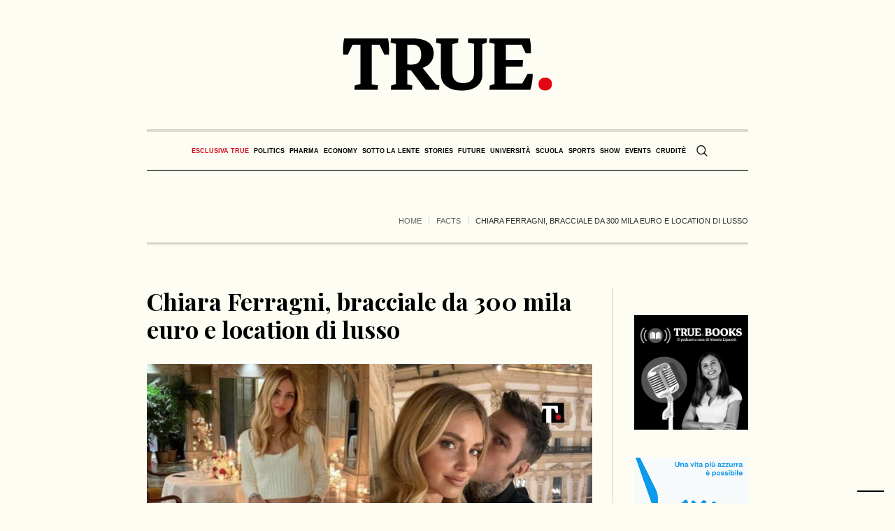

--- FILE ---
content_type: text/html; charset=UTF-8
request_url: https://www.true-news.it/facts/chiara-ferragni-bracciale-da-300-mila-euro-e-location-di-lusso
body_size: 29060
content:
<!DOCTYPE html>
<html lang="it-IT" class="cmsmasters_html">
<head>
<meta charset="UTF-8" />
<meta name="viewport" content="width=device-width, initial-scale=1, maximum-scale=5" />
<meta name="format-detection" content="telephone=no" />
<link rel="profile" href="//gmpg.org/xfn/11" />
<link rel="pingback" href="https://www.true-news.it/xmlrpc.php" />
<link rel="preconnect" href="https://fonts.googleapis.com">
<link rel="preconnect" href="https://fonts.gstatic.com" crossorigin>
<style id="critical_css">
.a2a_kit{-ms-touch-action:manipulation;touch-action:manipulation;outline:0}.a2a_dd{-webkit-user-drag:none}@media all{ul{box-sizing:border-box}.entry-content{counter-reset:footnotes}html :where(img[class*=wp-image-]){height:auto;max-width:100%}:where(figure){margin:0 0 1em}}body{--wp--preset--color--black:#000000;--wp--preset--color--cyan-bluish-gray:#abb8c3;--wp--preset--color--white:#ffffff;--wp--preset--color--pale-pink:#f78da7;--wp--preset--color--vivid-red:#cf2e2e;--wp--preset--color--luminous-vivid-orange:#ff6900;--wp--preset--color--luminous-vivid-amber:#fcb900;--wp--preset--color--light-green-cyan:#7bdcb5;--wp--preset--color--vivid-green-cyan:#00d084;--wp--preset--color--pale-cyan-blue:#8ed1fc;--wp--preset--color--vivid-cyan-blue:#0693e3;--wp--preset--color--vivid-purple:#9b51e0;--wp--preset--color--color-1:#000000;--wp--preset--color--color-2:#ffffff;--wp--preset--color--color-3:#000000;--wp--preset--color--color-4:#000000;--wp--preset--color--color-5:#000000;--wp--preset--color--color-6:#f4f4f4;--wp--preset--color--color-7:#d4d4d4;--wp--preset--color--color-8:#dfdfdf;--wp--preset--gradient--vivid-cyan-blue-to-vivid-purple:linear-gradient(135deg,rgba(6,147,227,1) 0%,rgb(155,81,224) 100%);--wp--preset--gradient--light-green-cyan-to-vivid-green-cyan:linear-gradient(135deg,rgb(122,220,180) 0%,rgb(0,208,130) 100%);--wp--preset--gradient--luminous-vivid-amber-to-luminous-vivid-orange:linear-gradient(135deg,rgba(252,185,0,1) 0%,rgba(255,105,0,1) 100%);--wp--preset--gradient--luminous-vivid-orange-to-vivid-red:linear-gradient(135deg,rgba(255,105,0,1) 0%,rgb(207,46,46) 100%);--wp--preset--gradient--very-light-gray-to-cyan-bluish-gray:linear-gradient(135deg,rgb(238,238,238) 0%,rgb(169,184,195) 100%);--wp--preset--gradient--cool-to-warm-spectrum:linear-gradient(135deg,rgb(74,234,220) 0%,rgb(151,120,209) 20%,rgb(207,42,186) 40%,rgb(238,44,130) 60%,rgb(251,105,98) 80%,rgb(254,248,76) 100%);--wp--preset--gradient--blush-light-purple:linear-gradient(135deg,rgb(255,206,236) 0%,rgb(152,150,240) 100%);--wp--preset--gradient--blush-bordeaux:linear-gradient(135deg,rgb(254,205,165) 0%,rgb(254,45,45) 50%,rgb(107,0,62) 100%);--wp--preset--gradient--luminous-dusk:linear-gradient(135deg,rgb(255,203,112) 0%,rgb(199,81,192) 50%,rgb(65,88,208) 100%);--wp--preset--gradient--pale-ocean:linear-gradient(135deg,rgb(255,245,203) 0%,rgb(182,227,212) 50%,rgb(51,167,181) 100%);--wp--preset--gradient--electric-grass:linear-gradient(135deg,rgb(202,248,128) 0%,rgb(113,206,126) 100%);--wp--preset--gradient--midnight:linear-gradient(135deg,rgb(2,3,129) 0%,rgb(40,116,252) 100%);--wp--preset--font-size--small:13px;--wp--preset--font-size--medium:20px;--wp--preset--font-size--large:36px;--wp--preset--font-size--x-large:42px;--wp--preset--spacing--20:0.44rem;--wp--preset--spacing--30:0.67rem;--wp--preset--spacing--40:1rem;--wp--preset--spacing--50:1.5rem;--wp--preset--spacing--60:2.25rem;--wp--preset--spacing--70:3.38rem;--wp--preset--spacing--80:5.06rem;--wp--preset--shadow--natural:6px 6px 9px rgba(0, 0, 0, 0.2);--wp--preset--shadow--deep:12px 12px 50px rgba(0, 0, 0, 0.4);--wp--preset--shadow--sharp:6px 6px 0px rgba(0, 0, 0, 0.2);--wp--preset--shadow--outlined:6px 6px 0px -3px rgba(255, 255, 255, 1), 6px 6px rgba(0, 0, 0, 1);--wp--preset--shadow--crisp:6px 6px 0px rgba(0, 0, 0, 1)}@media all{body .wp-show-posts a{box-shadow:0 0 0 transparent}.wp-show-posts-entry-title a{text-decoration:none}.wp-show-posts-image{margin-bottom:1em}.wp-show-posts-image.wpsp-image-center{display:block;text-align:center}.wp-show-posts-image img{margin:0!important;vertical-align:bottom;height:auto}.wp-show-posts-entry-header{margin:0 0 1em;padding:0}.wp-show-posts .wp-show-posts-entry-title{margin:0}.wp-show-posts-inner:after{clear:both;display:table;content:'';width:0;height:0;overflow:hidden;visibility:hidden}.wp-show-posts-single.post{margin-bottom:0}@media (max-width:767px){.wp-show-posts-inner{margin-left:0!important;margin-right:0!important}}.wp-show-posts-inner :last-child{margin-bottom:0}.wpsp-clearfix:after{content:".";display:block;overflow:hidden;visibility:hidden;font-size:0;line-height:0;width:0;height:0}}@media screen,print{body,div,span,h1,h2,h3,h5,p,figure,a,abbr,em,strong,ul,li,form{background:transparent;border:0;margin:0;padding:0;vertical-align:baseline;outline:none}body{overflow-x:hidden;position:relative;text-rendering:optimizeLegibility;-webkit-font-smoothing:antialiased}*,*:before,*:after{-webkit-box-sizing:border-box;-moz-box-sizing:border-box;box-sizing:border-box}article,aside,figure,header,nav,section{display:block}abbr{display:inline-block;text-decoration:none}h1,h2,h3,h5{font-weight:normal}img{display:inline-block;color:transparent;height:auto;font-size:0;vertical-align:middle;max-width:100%;image-rendering:-moz-crisp-edges;image-rendering:-o-crisp-edges;image-rendering:-webkit-optimize-contrast;image-rendering:optimizeQuality;-ms-interpolation-mode:bicubic}a{background:transparent}img{border:0}figure{background-image:none!important}input{line-height:normal}button,input{color:inherit;font:inherit;margin:0}button{-webkit-appearance:button}input[type=search]{-webkit-appearance:textfield}button{overflow:visible}button{text-transform:none}:focus{outline:0}strong{font-weight:bold}}@media screen,print{body{text-align:left}div{text-align:left}p{padding:0 0 20px;margin:0}h1,h2,h3,h5{padding:0;margin:0 0 20px}h2 a{font-family:inherit;font-size:inherit;font-weight:inherit;font-style:inherit;line-height:inherit}ul{list-style-position:inside;margin-bottom:20px}ul{list-style-type:none}ul>li{display:block;position:relative}ul>li:before{content:'\eb66';font-family:'fontello';font-style:normal;font-weight:normal;speak:none;line-height:1em;display:inline-block;text-decoration:inherit;text-align:center;font-variant:normal;text-transform:none;width:1em;height:1em;margin:0 5px 0 0;vertical-align:middle;position:relative;-webkit-border-radius:0;border-radius:0}ul li{padding:10px 0 0}ul li:first-child{padding-top:0}ul ul{margin:0 0 0 20px;padding:10px 0 0}input:not([type=button]):not([type=checkbox]):not([type=file]):not([type=hidden]):not([type=image]):not([type=radio]):not([type=reset]):not([type=submit]):not([type=color]):not([type=range]){padding:8px 15px;max-width:100%;border-width:1px;border-style:solid;-webkit-border-radius:0;border-radius:0}input[type=search]{-webkit-appearance:none;-moz-appearance:none;appearance:none}input:not([type=button]):not([type=checkbox]):not([type=file]):not([type=hidden]):not([type=image]):not([type=radio]):not([type=reset]):not([type=submit]):not([type=color]):not([type=range]){height:42px}button{max-width:100%}nav{display:block;height:100%;position:relative}nav ul{margin:0;padding:0}nav ul:after{content:'.';display:block;clear:both;height:0;visibility:hidden;overflow:hidden}nav ul li{margin:0;padding:0}nav ul li:before{display:none}nav>div{height:100%}nav>div:after{content:'';display:inline-block;vertical-align:middle;height:100%}nav>div>ul{list-style:none;display:inline-block;width:100%;height:100%;vertical-align:middle;position:relative;z-index:202;zoom:1}nav>div>ul ul{list-style:none;width:206px;margin:20px 0 0;padding:12px 20px 12px;visibility:hidden;position:absolute;left:0;top:100%;z-index:203;opacity:0;border-width:1px;border-style:solid}.header_bot nav>div>ul ul{width:206px;margin:20px 0 0;padding:12px 20px 12px}nav>div>ul li{display:block;margin:0;padding:0;position:relative;z-index:203}nav>div>ul a{display:block;position:relative;z-index:204}nav>div>ul>li{float:left;border-right-width:1px;border-right-style:solid}nav>div>ul>li:last-child{border-right-width:0;border-right-style:solid}nav>div>ul>li li{border-bottom-width:1px;border-bottom-style:solid}nav>div>ul>li li:last-child{border-bottom-width:0;border-bottom-style:solid}.dn{display:none}#page,#main,#middle,.headline,.headline_outer,.middle_inner{width:100%;position:relative}.header_mid_inner,.header_bot_inner,.content_wrap,.headline_inner{position:relative;width:980px;padding:0 60px;margin:0 auto}#page:after,#middle:after,.middle_inner:after,.content_wrap:after{content:'.';display:block;clear:both;height:0;visibility:hidden;overflow:hidden}#middle{z-index:1}.content{width:77.5%;padding:60px 0;position:relative;float:left}.content_wrap.r_sidebar .content{padding-right:70px;padding-left:0}.content_wrap.r_sidebar .sidebar:before,.content_wrap.r_sidebar .content:before{content:'';display:block;width:1px;height:auto;margin:auto!important;position:absolute;left:auto;right:0;top:0;bottom:0}.content_wrap.r_sidebar .sidebar:before{right:auto;left:-1px}.sidebar{width:22.5%;padding:60px 0 60px 0;position:relative;float:right}.sidebar>aside.widget{padding-left:40px;padding-right:0}body .cmsmasters_theme_icon_search:before{content:'\e836';font-family:"fontello-custom"}body .cmsmasters_theme_icon_cancel:before{content:'\e833';font-family:"fontello-custom"}body .cmsmasters_theme_icon_resp_nav:before{content:'\e837';font-family:"fontello-custom"}.cmsmasters_theme_icon_slide_top:before{content:'\eb27'}.cmsmasters_img_wrap{display:block;position:relative;text-align:center;overflow:hidden}#slide_top{text-align:center;width:50px;height:50px;position:fixed;bottom:50px;right:20px;z-index:99999;border-width:1px;border-style:solid;display:none}#slide_top:before{font-size:14px;line-height:48px}#slide_top>span{display:inline-block;text-indent:-9999px}button{display:inline-block;padding:0 18px;position:relative;white-space:nowrap;text-align:center;border-width:1px;border-style:solid;-webkit-border-radius:0px;border-radius:0px}.share_posts{padding:50px 0 0;position:relative;overflow:hidden}.share_posts .share_posts_title{position:relative;margin-bottom:15px}.share_posts .share_posts_inner{position:relative;overflow:hidden}.share_posts a{margin:0 0 2px;position:relative;display:block}.share_posts a:last-child{margin:0}#header{width:100%;position:absolute;z-index:9999}.header_mid{display:block;clear:both}.header_mid .header_mid_outer{height:100%;position:relative}.header_mid .header_mid_inner{height:100%;position:relative}.header_mid .header_mid_inner .header_mid_inner_cont{height:100%;position:relative}.header_mid .header_mid_inner .header_mid_inner_cont:after{content:'.';display:block;clear:both;height:0;visibility:hidden;overflow:hidden}.header_mid .logo_wrap{height:100%;position:relative;float:left}.enable_header_centered .header_mid .logo_wrap{float:none;margin:0 auto;text-align:center}.header_mid .logo_wrap:after{content:'';display:inline-block;vertical-align:middle;height:100%}.header_mid .logo_wrap .logo{display:inline-block;width:auto;vertical-align:middle}.header_mid .logo_wrap .logo img{max-height:100%;width:auto;height:auto;margin:auto!important;position:absolute;left:0;right:auto;top:0;bottom:0}.enable_header_centered .header_mid .logo_wrap .logo img{left:0;right:0}.header_mid .logo_wrap .logo .logo_retina{display:none}.header_bot{display:block;clear:both}.header_bot .header_bot_outer{height:100%;position:relative}.header_bot .header_bot_inner{height:100%;position:relative}.header_bot .header_bot_inner .header_bot_inner_cont{height:100%;position:relative;padding-top:4px;border-bottom-width:2px;border-bottom-style:solid}.header_bot .header_bot_inner .header_bot_inner_cont:after{content:'.';display:block;clear:both;height:0;visibility:hidden;overflow:hidden}.enable_header_centered .header_bot .header_bot_inner .header_bot_inner_cont{text-align:center}.header_bot .resp_bot_nav_wrap{height:100%;position:relative;display:none;overflow:hidden}.header_bot .resp_bot_nav_wrap .resp_bot_nav_outer{height:100%}.header_bot .resp_bot_nav_wrap .resp_bot_nav_outer:after{content:'';display:inline-block;vertical-align:middle;height:100%}.header_bot .resp_bot_nav_wrap .resp_bot_nav{font-size:14px;line-height:14px;display:inline-block;vertical-align:middle;width:28px;height:28px;position:relative}.header_bot .resp_bot_nav_wrap .resp_bot_nav:before{width:1em;height:1em;margin:auto!important;position:absolute;left:0;right:0;top:0;bottom:0}.header_bot .bot_search_but_wrap{height:100%;margin:0 0 0 10px;position:relative;display:none}.enable_header_centered .header_bot .bot_search_but_wrap{display:inline-block}.header_bot .bot_search_but_wrap:after{content:'';display:inline-block;vertical-align:middle;height:100%}.header_bot .bot_search_but_wrap .bot_search_but{font-size:16px;line-height:16px;width:20px;height:20px;margin:0;display:inline-block;position:relative;vertical-align:middle}.header_bot .bot_search_but_wrap .bot_search_but:before{width:1em;height:1em;margin:auto!important;position:absolute;left:0;right:0;top:0;bottom:0}.header_bot .bot_nav_wrap{height:100%;position:relative;float:left}.enable_header_centered .header_bot .bot_nav_wrap{display:inline-block;float:none}.bot_nav{position:relative}.bot_nav>li{height:100%;padding:0 1px 0 0;border-width:0;border-style:solid}.bot_nav>li:after{content:'';width:1px;height:18px;margin:auto!important;position:absolute;left:auto;right:0;top:0;bottom:0}.bot_nav>li>a{height:100%;padding:0;position:relative}.bot_nav>li>a>.nav_item_wrap{padding:1px 15px;display:inline-block;vertical-align:middle;position:relative}.bot_nav>li>a>.nav_item_wrap .nav_title:before{font-size:16px;margin:0 8px 0 0}.bot_nav>li>a:after{content:'';display:inline-block;vertical-align:middle;height:100%}.bot_nav>li:last-child{padding:0}.bot_nav>li:last-child:after{content:none}.bot_nav>li li>a{padding:9px 0;margin:0}.bot_nav>li li>a .nav_title:before{font-size:15px}.cmsmasters_header_search_form{width:100%;height:100%;visibility:hidden;position:fixed;z-index:99999;opacity:0}.cmsmasters_header_search_form .cmsmasters_header_search_form_close{font-size:22px;line-height:22px;display:block;width:22px;height:22px;margin:auto!important;position:absolute;left:auto;right:150px;top:150px;bottom:auto;opacity:1}.cmsmasters_header_search_form .cmsmasters_header_search_form_close:before{width:1em;height:1em;margin:auto!important;position:absolute;left:0;right:0;top:0;bottom:0}.cmsmasters_header_search_form .cmsmasters_header_search_form_field{max-width:90%;width:800px;height:100px;margin:auto!important;position:absolute;left:0;right:0;top:0;bottom:0}.cmsmasters_header_search_form input:not([type=button]):not([type=checkbox]):not([type=file]):not([type=hidden]):not([type=image]):not([type=radio]):not([type=reset]):not([type=submit]):not([type=color]):not([type=range]){background-color:transparent;padding:0 10px;width:100%;height:100%;font-size:46px;line-height:56px;border-width:0;border-style:solid;text-align:center}.cmsmasters_header_search_form button{background-color:transparent;font-size:32px;line-height:32px;padding:0;border-width:0;border-style:solid;width:80px;height:100%;margin:auto!important;position:absolute;left:auto;right:0;top:0;bottom:0;display:none}.cmsmasters_header_search_form button:before{width:1em;height:1em;margin:auto!important;position:absolute;left:0;right:0;top:0;bottom:0}body .headline{background-color:transparent}.cmsmasters_breadcrumbs{position:relative;overflow:hidden}.cmsmasters_breadcrumbs .cmsmasters_breadcrumbs_aligner{display:inline-block;vertical-align:bottom}.cmsmasters_breadcrumbs .cmsmasters_breadcrumbs_inner{display:inline-block;padding-top:10px;padding-bottom:22px;vertical-align:bottom;overflow:hidden}.cmsmasters_breadcrumbs .cmsmasters_breadcrumbs_inner>*{position:relative;display:inline-block;vertical-align:middle}.cmsmasters_breadcrumbs .breadcrumbs_sep{margin:0 7px;width:1px;height:12px;overflow:hidden}.cmsmasters_breadcrumbs .breadcrumbs_sep:before{content:'';width:1px;height:12px;margin:auto!important;position:absolute;left:0;right:0;top:0;bottom:0}.headline_outer{background-position:top center;position:relative;z-index:1}.headline_outer .headline_color{width:100%;height:100%;position:absolute;left:0;top:0}.headline_outer .headline_inner{padding:0 60px;position:relative;z-index:1;overflow:hidden}.headline_outer .headline_inner .headline_inner_cont{position:relative;padding-bottom:4px;overflow:hidden}.headline_outer .headline_inner .headline_aligner{display:inline-block;vertical-align:bottom}.headline_outer .headline_inner .headline_text{display:inline-block;vertical-align:bottom;position:relative;padding:0 5px 18px}.headline_outer .headline_inner .headline_text:before{line-height:1em;width:1em;height:1em;margin:auto!important;position:absolute;left:0;right:0;top:0;bottom:18px}.content_wrap{display:block;min-width:inherit}.blog{position:relative}.blog:after{content:'.';display:block;clear:both;height:0;visibility:hidden;overflow:hidden}.blog .post{width:100%;max-width:100%}.cmsmasters_open_post{overflow:hidden}.cmsmasters_open_post .cmsmasters_img_wrap{overflow:hidden}.cmsmasters_open_post .cmsmasters_post_header{padding:0;margin:0 0 30px}.cmsmasters_open_post .cmsmasters_post_header .cmsmasters_post_title{word-break:break-word;margin:0}.cmsmasters_open_post .cmsmasters_post_content_wrap{position:relative;margin:26px 0 0;overflow:hidden;display:block;clear:both}.cmsmasters_open_post .cmsmasters_post_content_inner{position:relative;overflow:hidden}.cmsmasters_open_post .share_posts{width:200px;max-width:100%;height:100%;padding:30px 20px 30px 0;margin:0 -1px 0 0;float:left;border-left-width:0;border-left-style:solid;border-right-width:1px;border-right-style:solid}.cmsmasters_open_post .share_posts+.cmsmasters_post_content_inner{padding:30px 0 30px 40px;border-left-width:1px;border-left-style:solid;border-right-width:0;border-right-style:solid}.cmsmasters_open_post .cmsmasters_post_content{overflow:hidden}.widget{position:relative;padding:0 0 40px}}.header_mid .header_mid_inner .logo_wrap{width:300px}.header_mid_inner .logo img.logo_retina{width:150px}.headline_aligner,.cmsmasters_breadcrumbs_aligner{min-height:102px}.header_mid{height:185px}.header_bot{height:60px}#page.cmsmasters_heading_after_header #middle{padding-top:185px}#page.cmsmasters_heading_after_header.enable_header_bottom #middle{padding-top:245px}@media only screen and (max-width:1024px){.header_mid,.header_bot{height:auto}.header_mid .header_mid_inner .header_mid_inner_cont>div{height:151.7px}#page.cmsmasters_heading_after_header #middle,#page.cmsmasters_heading_after_header.enable_header_bottom #middle{padding-top:0!important}}@media only screen and (max-width:768px){.header_mid .header_mid_inner .header_mid_inner_cont>div{height:auto}}@media screen,print{@media only screen and (min-width:1440px){#page.cmsmasters_liquid .header_mid_inner,#page.cmsmasters_liquid .header_bot_inner{width:100%;padding-left:0;padding-right:0}.header_mid_inner,.header_bot_inner,.content_wrap,.headline_inner{width:1280px}}@media only screen and (max-width:1440px){.content_wrap.r_sidebar .content{padding-right:30px;padding-left:0}.content_wrap.r_sidebar .sidebar:before,.content_wrap.r_sidebar .content:before{top:60px}.sidebar{width:22.5%}.sidebar>aside.widget{padding-left:30px;padding-right:0}.bot_nav>li>a>.nav_item_wrap{padding:1px 8px}}@media only screen and (min-width:1025px){.fixed_header #header{position:fixed}.enable_header_centered #header .header_bot_inner_cont{display:-webkit-flex;display:-moz-flex;display:-ms-flex;display:flex;-webkit-flex-direction:row-reverse;-moz-flex-direction:row-reverse;-ms-flex-direction:row-reverse;flex-direction:row-reverse;-webkit-justify-content:center;-moz-justify-content:center;-ms-justify-content:center;justify-content:center;-webkit-align-items:center;-moz-align-items:center;-ms-align-items:center;align-items:center}}@media only screen and (max-width:1024px){.cmsmasters_header_search_form .cmsmasters_header_search_form_close{top:50px;left:auto;right:50px}.header_bot .header_bot_inner .header_bot_inner_cont{padding-top:8px;border-top-width:2px;border-top-style:solid;-webkit-box-shadow:none;box-shadow:none}.header_bot .resp_bot_nav_wrap+.bot_search_but_wrap{margin:0 9px 0 18px}.header_bot .resp_bot_nav_wrap+.bot_search_but_wrap:before{content:'';width:1px;height:18px;margin:auto!important;position:absolute;left:auto;right:-14px;top:0;bottom:0}.headline_outer{background-attachment:scroll}#page.fixed_header #header{position:relative}#page.fixed_header #middle,#page.fixed_header.enable_header_bottom #middle{padding-top:0}#header{position:relative;overflow:hidden}#header nav{height:auto}#header nav div,#header nav ul,#header nav li,#header nav a,#header nav span{background-image:none!important;display:block;width:auto;height:auto;float:none;margin:0;padding:0;visibility:visible;position:relative;left:auto;right:auto;top:auto;bottom:auto;text-align:left;border-width:0;border-style:solid;clear:both;overflow:hidden;-webkit-border-radius:0;border-radius:0;opacity:1;-webkit-box-shadow:none;box-shadow:none}#header nav div:before,#header nav ul:before,#header nav li:before,#header nav a:before,#header nav div:after,#header nav ul:after,#header nav li:after,#header nav a:after{content:none}#header nav li{border-top-width:1px;border-top-style:solid}#header nav>div>ul>li:first-child{border-top-width:0;border-top-style:solid}.header_mid_inner,.header_bot_inner,.content_wrap,.headline_inner{width:100%}#header .header_mid{overflow:hidden;clear:both}#header .header_mid .header_mid_outer{overflow:hidden}#header .header_mid .header_mid_inner{padding:0 60px}#header .header_bot{overflow:hidden;clear:both}#header .header_bot .header_bot_outer{overflow:hidden}#header .header_bot .header_bot_inner_cont{text-align:center}#header .header_bot .resp_bot_nav_wrap{display:inline-block}#header .header_bot .resp_bot_nav_wrap .resp_bot_nav_outer{text-align:center}#header .header_bot .resp_bot_nav_wrap .resp_bot_nav{font-size:19px;line-height:20px;width:42px;height:42px}#header .header_bot .bot_nav_wrap{display:block;height:auto;float:none;margin:0;visibility:visible;overflow:hidden;clear:both;opacity:1}#header .header_bot .bot_nav_wrap nav{border-top-width:2px;border-top-style:solid;display:none}#header .header_bot .resp_bot_nav_wrap,#header .header_bot .bot_search_but_wrap{float:none;margin:0 0 8px;display:inline-block;vertical-align:middle}#header .header_bot .resp_bot_nav_wrap+.bot_search_but_wrap{margin:0 0 8px 18px}#header .header_bot .resp_bot_nav_wrap+.bot_search_but_wrap:before{left:-14px;right:auto}#header .navigation{padding:20px 0}#header .navigation a{padding:10px 0}#header .navigation li li>a{padding-left:22px;padding-right:0}#header .navigation .nav_item_wrap{display:inline-block;vertical-align:middle}#header .navigation .nav_title{display:inline-block;vertical-align:bottom}#header .navigation .nav_title:before{font-size:14px;margin:0 8px 0 0}.cmsmasters_open_post .cmsmasters_post_content_wrap .share_posts{width:100%;padding:20px 0;float:none;border-width:0;border-style:solid;text-align:left}.cmsmasters_open_post .cmsmasters_post_content_wrap .share_posts_inner{text-align:left}.cmsmasters_open_post .cmsmasters_post_content_wrap .share_posts_inner a{display:inline-block;margin:0 10px 0 0}.cmsmasters_open_post .cmsmasters_post_content_wrap .share_posts+.cmsmasters_post_content_inner{padding:20px 0;border-width:0;border-style:solid}}@media only screen and (max-width:950px){.content_wrap.r_sidebar .sidebar,.content_wrap.r_sidebar .content{width:100%;padding-left:0;padding-right:0}.content_wrap.r_sidebar .sidebar:before,.content_wrap.r_sidebar .content:before{content:none}.content_wrap.r_sidebar .sidebar>aside.widget{padding-left:0;padding-right:0}.content,.sidebar{width:100%;padding-left:0;padding-right:0}}@media only screen and (max-width:768px){.header_mid .header_mid_inner .header_mid_inner_cont{padding:20px 0}.header_mid .header_mid_inner .header_mid_inner_cont .logo_wrap{width:100%;max-width:100%;text-align:center}.header_mid .header_mid_inner .header_mid_inner_cont .logo_wrap img{position:relative;width:100%}#page .headline_inner_cont{border-top-width:1px;border-top-style:solid;border-bottom-width:1px;border-bottom-style:solid;-webkit-box-shadow:none;box-shadow:none}#page .headline_outer .headline_inner .headline_inner_cont{padding:20px 0}#page .headline_outer .headline_inner .headline_aligner{display:none}#page .headline_outer .headline_inner .headline_text{display:block;text-align:center}#page .cmsmasters_breadcrumbs{float:none;text-align:center}#page .cmsmasters_breadcrumbs .cmsmasters_breadcrumbs_aligner{display:none}#page .cmsmasters_breadcrumbs .cmsmasters_breadcrumbs_inner{padding-bottom:0}#header .header_mid .header_mid_inner{padding-top:35px}#header .header_mid .header_mid_inner_cont{text-align:center}#header .header_mid .logo_wrap{width:auto;float:none;padding:0 0 35px;margin:0 auto 8px;text-align:center;border-bottom-width:2px;border-bottom-style:solid}.enable_header_bottom #header .header_mid .logo_wrap{margin-bottom:0;border-bottom-width:0;border-bottom-style:solid}#header .header_mid .logo_wrap:after{content:none}#header .header_mid .logo_wrap .logo img{position:static;width:300px;max-width:100%}.cmsmasters_header_search_form .cmsmasters_header_search_form_field{height:70px}.cmsmasters_header_search_form .cmsmasters_header_search_form_field button{font-size:26px;line-height:26px;width:85px}.cmsmasters_header_search_form .cmsmasters_header_search_form_field input:not([type=button]):not([type=checkbox]):not([type=file]):not([type=hidden]):not([type=image]):not([type=radio]):not([type=reset]):not([type=submit]):not([type=color]):not([type=range]){padding-right:80px;font-size:30px;line-height:40px}}@media only screen and (max-width:600px){html.cmsmasters_html .cmsmasters_header_search_form{top:0;bottom:0}}@media only screen and (max-width:540px){.cmsmasters_header_search_form .cmsmasters_header_search_form_field{height:50px}.cmsmasters_header_search_form .cmsmasters_header_search_form_field button{font-size:22px;line-height:22px;width:80px}.cmsmasters_header_search_form .cmsmasters_header_search_form_field input:not([type=button]):not([type=checkbox]):not([type=file]):not([type=hidden]):not([type=image]):not([type=radio]):not([type=reset]):not([type=submit]):not([type=color]):not([type=range]){padding-right:75px;font-size:20px;line-height:30px}#header .header_mid .header_mid_inner{padding:40px 20px 0}.header_mid_inner,.header_bot_inner,.content_wrap,.headline_outer .headline_inner{padding:0 20px}.content,.sidebar{padding-top:30px;padding-bottom:30px}}@media only screen and (max-width:320px){.header_mid_inner,.header_bot_inner,.content_wrap,.headline_inner{width:320px}}}@media screen{@media only screen and (-Webkit-min-device-pixel-ratio:1.5),only screen and (-moz-min-device-pixel-ratio:1.5),only screen and (-o-min-device-pixel-ratio:3/2),only screen and (min-device-pixel-ratio:1.5),only screen and (min--moz-device-pixel-ratio:1.5),only screen and (-webkit-min-device-pixel-ratio:1.5),only screen and (min-resolution:144dpi){.header_mid .logo_wrap .logo img{display:none}.header_mid .logo_wrap .logo .logo_retina{display:inline-block}}}@media screen{[class^="cmsmasters_theme_icon_"]:before,[class*=" cmsmasters_theme_icon_"]:before{font-family:"fontello";font-style:normal;font-weight:normal;speak:none;display:inline-block;text-decoration:inherit;width:1em;margin-right:.2em;text-align:center;vertical-align:baseline;font-variant:normal;text-transform:none;line-height:1em;margin-left:.2em;-webkit-font-smoothing:antialiased;-moz-osx-font-smoothing:grayscale}[class^="cmsmasters_theme_icon_"]:before,[class*=" cmsmasters_theme_icon_"]:before{margin-left:0;margin-right:0}}@media screen{body{font-family:Georgia,Times,'Century Schoolbook L',serif;font-size:16px;line-height:22px;font-weight:normal;font-style:normal}.cmsmasters_open_post .cmsmasters_post_content{font-size:16px;line-height:22px}a{font-family:'Playfair Display',Georgia,Times,'Century Schoolbook L',serif;font-size:16px;line-height:22px;font-weight:normal;font-style:italic;text-transform:none;text-decoration:none}.share_posts a{line-height:28px}.navigation>li>a{font-family:Arial,Helvetica,'Nimbus Sans L',sans-serif;font-size:13px;line-height:28px;font-weight:bold;font-style:normal;text-transform:uppercase}.navigation ul li a{font-family:Arial,Helvetica,'Nimbus Sans L',sans-serif;font-size:13px;line-height:20px;font-weight:normal;font-style:normal;text-transform:none}@media only screen and (max-width:1024px){.navigation>li>a{font-family:Arial,Helvetica,'Nimbus Sans L',sans-serif;font-size:13px;line-height:20px;font-weight:normal;font-style:normal;text-transform:none}}h1,.cmsmasters_open_post .cmsmasters_post_header .cmsmasters_post_title{font-family:'Playfair Display',Arial,Helvetica,'Nimbus Sans L',sans-serif;font-size:34px;line-height:40px;font-weight:bold;font-style:italic;text-transform:none;text-decoration:none}.cmsmasters_header_search_form input:not([type=button]):not([type=checkbox]):not([type=file]):not([type=hidden]):not([type=image]):not([type=radio]):not([type=reset]):not([type=submit]):not([type=color]):not([type=range]){font-family:'Playfair Display',Arial,Helvetica,'Nimbus Sans L',sans-serif;font-weight:bold;font-style:italic;text-transform:none;text-decoration:none}h2,h2 a{font-family:'Playfair Display',Arial,Helvetica,'Nimbus Sans L',sans-serif;font-size:26px;line-height:30px;font-weight:bold;font-style:normal;text-transform:none;text-decoration:none}h3{font-family:'Oswald',Arial,Helvetica,'Nimbus Sans L',sans-serif;font-size:21px;line-height:26px;font-weight:500;font-style:normal;text-transform:none;text-decoration:none}h5{font-family:Arial,Helvetica,'Nimbus Sans L',sans-serif;font-size:13px;line-height:18px;font-weight:bold;font-style:normal;text-transform:uppercase;text-decoration:none}.cmsmasters_breadcrumbs,.cmsmasters_breadcrumbs a{font-family:Arial,Helvetica,'Nimbus Sans L',sans-serif;font-size:11px;line-height:18px;font-weight:normal;font-style:normal;text-transform:uppercase;text-decoration:none}button{font-family:Arial,Helvetica,'Nimbus Sans L',sans-serif;font-size:11px;line-height:40px;font-weight:bold;font-style:normal;text-transform:uppercase}input:not([type=button]):not([type=checkbox]):not([type=file]):not([type=hidden]):not([type=image]):not([type=radio]):not([type=reset]):not([type=submit]):not([type=color]):not([type=range]){font-family:'Playfair Display',Arial,Helvetica,'Nimbus Sans L',sans-serif;font-size:14px;line-height:24px;font-weight:normal;font-style:italic}body,input:not([type=button]):not([type=checkbox]):not([type=file]):not([type=hidden]):not([type=image]):not([type=radio]):not([type=reset]):not([type=submit]):not([type=color]):not([type=range]),.share_posts .share_posts_title,.cmsmasters_breadcrumbs .cmsmasters_breadcrumbs_inner{color:rgba(0,0,0,0.8)}a{color:#000000}button{background-color:#000000}.cmsmasters_header_search_form{background-color:rgba(0,0,0,0.9)}button{border-color:#000000}.cmsmasters_breadcrumbs,.cmsmasters_breadcrumbs a,.cmsmasters_header_search_form button,.share_posts a{color:rgba(0,0,0,0.6)}#slide_top,.headline_outer,h1,h2,h3,h5,h2 a{color:#000000}.cmsmasters_header_search_form .cmsmasters_header_search_form_close,.cmsmasters_header_search_form input:not([type=button]):not([type=checkbox]):not([type=file]):not([type=hidden]):not([type=image]):not([type=radio]):not([type=reset]):not([type=submit]):not([type=color]):not([type=range]),button{color:#fefdf3}#slide_top,body,#middle,.middle_inner,.headline_outer,input:not([type=button]):not([type=checkbox]):not([type=file]):not([type=hidden]):not([type=image]):not([type=radio]):not([type=reset]):not([type=submit]):not([type=color]):not([type=range]){background-color:#fefdf3}.content_wrap .content:before,.content_wrap .sidebar:before,.cmsmasters_breadcrumbs .breadcrumbs_sep:before{background-color:#d3d2ca}#slide_top,.headline_outer,input:not([type=button]):not([type=checkbox]):not([type=file]):not([type=hidden]):not([type=image]):not([type=radio]):not([type=reset]):not([type=submit]):not([type=color]):not([type=range]),.headline_inner_cont{border-color:#d3d2ca}.cmsmasters_open_post .share_posts,.cmsmasters_open_post .cmsmasters_post_content_inner{border-color:rgba(211,210,202,0.5)}.headline_inner_cont{-webkit-box-shadow:inset 0px -1px 0px 0px #d3d2ca,inset 0px -2px 0px 0px #fefdf3,inset 0px -4px 0px 0px #d3d2ca;box-shadow:inset 0px -1px 0px 0px #d3d2ca,inset 0px -2px 0px 0px #fefdf3,inset 0px -4px 0px 0px #d3d2ca}.header_mid{color:rgba(0,0,0,0.9)}.header_mid a{color:#000000}@media only screen and (max-width:768px){#header .header_mid .logo_wrap{border-color:#000000}}.header_mid{background-color:#fefdf3}@media only screen and (max-width:1024px){.header_mid{background-color:#fefdf3}}.header_bot{color:rgba(0,0,0,0.9)}.header_bot a,.header_bot .resp_bot_nav_wrap .resp_bot_nav{color:#000000}.header_bot .bot_nav_wrap nav,.header_bot .header_bot_inner .header_bot_inner_cont{border-color:rgba(0,0,0,0.6)}.header_bot{background-color:#fefdf3}@media only screen and (max-width:1024px){.header_bot{background-color:#fefdf3}}.resp_bot_nav_wrap+.bot_search_but_wrap:before{background-color:#d3d2ca}.header_bot_inner_cont{box-shadow:inset 0px 2px 0px 0px #d3d2ca,inset 0px 3px 0px 0px #fefdf3,inset 0px 4px 0px 0px #d3d2ca}@media only screen and (min-width:1025px){ul.navigation>li>a{color:#000000}}@media only screen and (min-width:1025px){ul.navigation>li>a>.nav_item_wrap{background-color:rgba(255,255,255,0)}}@media only screen and (min-width:1025px){.bot_nav>li:after{background-color:rgba(255,255,255,0)}ul.navigation>li{border-color:rgba(255,255,255,0)}}@media only screen and (max-width:1024px){ul.navigation{background-color:#fefdf3}}@media only screen and (min-width:1025px){ul.navigation ul{background-color:#fefdf3}}@media only screen and (min-width:1025px){ul.navigation ul{border-color:#d3d2ca}}.navigation li a{color:rgba(0,0,0,0.6)}.navigation li{border-color:#d3d2ca}}@media screen{a{outline:0;text-decoration:none}}@media screen,print{span.nav_item_wrap{font-size:12px}@media all{.wp-show-posts-entry-header{display:-webkit-box;display:-ms-flexbox;display:flex;-webkit-box-orient:vertical;-webkit-box-direction:reverse;-ms-flex-direction:column-reverse;flex-direction:column-reverse}@media (min-width:768px){.wp-show-posts article .wp-show-posts-entry-title{line-height:2.5ex;overflow:hidden;text-overflow:ellipsis}.wp-show-posts article .wp-show-posts-entry-title{line-height:2.5ex;font-size:20px}}.wp-show-posts .wp-show-posts-inner{overflow:hidden}.wp-show-posts article{position:relative}}.wp-show-posts-image img{filter:sepia(0.8) grayscale(1)}ul>li:before{display:none}.header_mid_inner .logo img.logo_retina{width:300px}.cmsmasters_open_post .cmsmasters_post_header .cmsmasters_post_title{font-style:normal}.cmsmasters_header_search_form .cmsmasters_header_search_form_field{border:2px solid #fefdf3}.cmsmasters_header_search_form button{display:block;color:#fefdf3}.post-template-default.single.single-post .headline_outer .headline_inner .headline_aligner{min-height:unset}@media only screen and (max-width:1440px){.bot_nav>li>a>.nav_item_wrap{padding:1px 3px}}.cmsmasters_open_post .share_posts+.cmsmasters_post_content_inner{border-left:0;padding-left:0}.cmsmasters_open_post .cmsmasters_post_content_wrap{margin-top:0}.share_posts{display:none}.blog .post{display:flex;flex-direction:column}.cmsmasters_open_post .cmsmasters_post_header{order:1}.cmsmasters_img_wrap{order:2}.cmsmasters_post_content_wrap{order:3}@media (max-width:1024px){#header{display:flex;flex-direction:row}#header .header_mid .logo_wrap{padding:0;z-index:999}.header_mid{flex:1 1 auto}.header_bot .header_bot_inner .header_bot_inner_cont{border:0;display:flex;flex-direction:column}.header_bot .header_bot_inner .header_bot_inner_cont{padding-top:0}#header .header_bot .resp_bot_nav_wrap,#header .header_bot .bot_search_but_wrap{margin:0}.header_bot .bot_search_but_wrap .bot_search_but{padding:20px}#header .header_bot .resp_bot_nav_wrap+.bot_search_but_wrap{margin:0;text-align:center;display:flex;flex-direction:row;align-items:start;justify-content:center}.header_bot .resp_bot_nav_wrap+.bot_search_but_wrap:before,.header_bot .header_bot_inner .header_bot_inner_cont:after{display:none}#header .header_bot .resp_bot_nav_wrap .resp_bot_nav_outer{display:flex;flex-direction:row;align-items:end;z-index:999;position:relative}#header .header_bot .resp_bot_nav_wrap+.bot_search_but_wrap{position:relative}#header .header_mid .logo_wrap{text-align:left;margin:0}#header nav div{padding:0 60px}.headline_outer .headline_inner .headline_text{display:none!important}.cmsmasters_breadcrumbs .cmsmasters_breadcrumbs_inner span:not(.breadcrumbs_sep){display:none}.cmsmasters_breadcrumbs .cmsmasters_breadcrumbs_inner span:nth-last-child(-n+2){display:none}}@media only screen and (max-width:768px){#header .header_mid .header_mid_inner{padding:0 20px 0}}@media (max-width:539px){#header nav div{padding:0 20px}}}@media all{.addtoany_content{clear:both;margin:16px auto}.addtoany_list{display:inline;line-height:16px}.a2a_kit a:empty{display:none}.addtoany_list a{border:0;box-shadow:none;display:inline-block;font-size:16px;padding:0 4px;vertical-align:middle}}@font-face{font-family:'fontello';src:url('https://www.true-news.it/wp-content/themes/the-newspaper/css/fonts/fontello.eot?61757689');src:url('https://www.true-news.it/wp-content/themes/the-newspaper/css/fonts/fontello.eot?61757689#iefix') format('embedded-opentype'),url('https://www.true-news.it/wp-content/themes/the-newspaper/css/fonts/fontello.woff?61757689') format('woff'),url('https://www.true-news.it/wp-content/themes/the-newspaper/css/fonts/fontello.ttf?61757689') format('truetype'),url('https://www.true-news.it/wp-content/themes/the-newspaper/css/fonts/fontello.svg?61757689#fontello') format('svg');font-weight:normal;font-style:normal}@font-face{font-family:'fontello-custom';src:url('https://www.true-news.it/wp-content/themes/the-newspaper/theme-vars/theme-style/css/fonts/fontello-custom.eot?1303670');src:url('https://www.true-news.it/wp-content/themes/the-newspaper/theme-vars/theme-style/css/fonts/fontello-custom.eot?1303670#iefix') format('embedded-opentype'),url('https://www.true-news.it/wp-content/themes/the-newspaper/theme-vars/theme-style/css/fonts/fontello-custom.woff2?1303670') format('woff2'),url('https://www.true-news.it/wp-content/themes/the-newspaper/theme-vars/theme-style/css/fonts/fontello-custom.woff?1303670') format('woff'),url('https://www.true-news.it/wp-content/themes/the-newspaper/theme-vars/theme-style/css/fonts/fontello-custom.ttf?1303670') format('truetype'),url('https://www.true-news.it/wp-content/themes/the-newspaper/theme-vars/theme-style/css/fonts/fontello-custom.svg?1303670#fontello-custom') format('svg');font-weight:normal;font-style:normal}@font-face{font-family:'fontello';src:url('https://www.true-news.it/wp-content/themes/the-newspaper/css/fonts/fontello.eot?61757689');src:url('https://www.true-news.it/wp-content/themes/the-newspaper/css/fonts/fontello.eot?61757689#iefix') format('embedded-opentype'),url('https://www.true-news.it/wp-content/themes/the-newspaper/css/fonts/fontello.woff?61757689') format('woff'),url('https://www.true-news.it/wp-content/themes/the-newspaper/css/fonts/fontello.ttf?61757689') format('truetype'),url('https://www.true-news.it/wp-content/themes/the-newspaper/css/fonts/fontello.svg?61757689#fontello') format('svg');font-weight:normal;font-style:normal}@font-face{font-family:'Playfair Display';font-style:italic;font-weight:400;src:url(https://fonts.gstatic.com/s/playfairdisplay/v37/nuFkD-vYSZviVYUb_rj3ij__anPXDTnohkk7yRZrPJ-M.woff2) format('woff2');unicode-range:U+0301,U+0400-045F,U+0490-0491,U+04B0-04B1,U+2116}@font-face{font-family:'Playfair Display';font-style:italic;font-weight:400;src:url(https://fonts.gstatic.com/s/playfairdisplay/v37/nuFkD-vYSZviVYUb_rj3ij__anPXDTnojUk7yRZrPJ-M.woff2) format('woff2');unicode-range:U+0102-0103,U+0110-0111,U+0128-0129,U+0168-0169,U+01A0-01A1,U+01AF-01B0,U+0300-0301,U+0303-0304,U+0308-0309,U+0323,U+0329,U+1EA0-1EF9,U+20AB}@font-face{font-family:'Playfair Display';font-style:italic;font-weight:400;src:url(https://fonts.gstatic.com/s/playfairdisplay/v37/nuFkD-vYSZviVYUb_rj3ij__anPXDTnojEk7yRZrPJ-M.woff2) format('woff2');unicode-range:U+0100-02AF,U+0304,U+0308,U+0329,U+1E00-1E9F,U+1EF2-1EFF,U+2020,U+20A0-20AB,U+20AD-20C0,U+2113,U+2C60-2C7F,U+A720-A7FF}@font-face{font-family:'Playfair Display';font-style:italic;font-weight:400;src:url(https://fonts.gstatic.com/s/playfairdisplay/v37/nuFkD-vYSZviVYUb_rj3ij__anPXDTnogkk7yRZrPA.woff2) format('woff2');unicode-range:U+0000-00FF,U+0131,U+0152-0153,U+02BB-02BC,U+02C6,U+02DA,U+02DC,U+0304,U+0308,U+0329,U+2000-206F,U+2074,U+20AC,U+2122,U+2191,U+2193,U+2212,U+2215,U+FEFF,U+FFFD}@font-face{font-family:'Playfair Display';font-style:italic;font-weight:700;src:url(https://fonts.gstatic.com/s/playfairdisplay/v37/nuFkD-vYSZviVYUb_rj3ij__anPXDTnohkk7yRZrPJ-M.woff2) format('woff2');unicode-range:U+0301,U+0400-045F,U+0490-0491,U+04B0-04B1,U+2116}@font-face{font-family:'Playfair Display';font-style:italic;font-weight:700;src:url(https://fonts.gstatic.com/s/playfairdisplay/v37/nuFkD-vYSZviVYUb_rj3ij__anPXDTnojUk7yRZrPJ-M.woff2) format('woff2');unicode-range:U+0102-0103,U+0110-0111,U+0128-0129,U+0168-0169,U+01A0-01A1,U+01AF-01B0,U+0300-0301,U+0303-0304,U+0308-0309,U+0323,U+0329,U+1EA0-1EF9,U+20AB}@font-face{font-family:'Playfair Display';font-style:italic;font-weight:700;src:url(https://fonts.gstatic.com/s/playfairdisplay/v37/nuFkD-vYSZviVYUb_rj3ij__anPXDTnojEk7yRZrPJ-M.woff2) format('woff2');unicode-range:U+0100-02AF,U+0304,U+0308,U+0329,U+1E00-1E9F,U+1EF2-1EFF,U+2020,U+20A0-20AB,U+20AD-20C0,U+2113,U+2C60-2C7F,U+A720-A7FF}@font-face{font-family:'Playfair Display';font-style:italic;font-weight:700;src:url(https://fonts.gstatic.com/s/playfairdisplay/v37/nuFkD-vYSZviVYUb_rj3ij__anPXDTnogkk7yRZrPA.woff2) format('woff2');unicode-range:U+0000-00FF,U+0131,U+0152-0153,U+02BB-02BC,U+02C6,U+02DA,U+02DC,U+0304,U+0308,U+0329,U+2000-206F,U+2074,U+20AC,U+2122,U+2191,U+2193,U+2212,U+2215,U+FEFF,U+FFFD}@font-face{font-family:'Playfair Display';font-style:italic;font-weight:900;src:url(https://fonts.gstatic.com/s/playfairdisplay/v37/nuFkD-vYSZviVYUb_rj3ij__anPXDTnohkk7yRZrPJ-M.woff2) format('woff2');unicode-range:U+0301,U+0400-045F,U+0490-0491,U+04B0-04B1,U+2116}@font-face{font-family:'Playfair Display';font-style:italic;font-weight:900;src:url(https://fonts.gstatic.com/s/playfairdisplay/v37/nuFkD-vYSZviVYUb_rj3ij__anPXDTnojUk7yRZrPJ-M.woff2) format('woff2');unicode-range:U+0102-0103,U+0110-0111,U+0128-0129,U+0168-0169,U+01A0-01A1,U+01AF-01B0,U+0300-0301,U+0303-0304,U+0308-0309,U+0323,U+0329,U+1EA0-1EF9,U+20AB}@font-face{font-family:'Playfair Display';font-style:italic;font-weight:900;src:url(https://fonts.gstatic.com/s/playfairdisplay/v37/nuFkD-vYSZviVYUb_rj3ij__anPXDTnojEk7yRZrPJ-M.woff2) format('woff2');unicode-range:U+0100-02AF,U+0304,U+0308,U+0329,U+1E00-1E9F,U+1EF2-1EFF,U+2020,U+20A0-20AB,U+20AD-20C0,U+2113,U+2C60-2C7F,U+A720-A7FF}@font-face{font-family:'Playfair Display';font-style:italic;font-weight:900;src:url(https://fonts.gstatic.com/s/playfairdisplay/v37/nuFkD-vYSZviVYUb_rj3ij__anPXDTnogkk7yRZrPA.woff2) format('woff2');unicode-range:U+0000-00FF,U+0131,U+0152-0153,U+02BB-02BC,U+02C6,U+02DA,U+02DC,U+0304,U+0308,U+0329,U+2000-206F,U+2074,U+20AC,U+2122,U+2191,U+2193,U+2212,U+2215,U+FEFF,U+FFFD}@font-face{font-family:'Playfair Display';font-style:normal;font-weight:400;src:url(https://fonts.gstatic.com/s/playfairdisplay/v37/nuFiD-vYSZviVYUb_rj3ij__anPXDTjYgEM86xRbPQ.woff2) format('woff2');unicode-range:U+0301,U+0400-045F,U+0490-0491,U+04B0-04B1,U+2116}@font-face{font-family:'Playfair Display';font-style:normal;font-weight:400;src:url(https://fonts.gstatic.com/s/playfairdisplay/v37/nuFiD-vYSZviVYUb_rj3ij__anPXDTPYgEM86xRbPQ.woff2) format('woff2');unicode-range:U+0102-0103,U+0110-0111,U+0128-0129,U+0168-0169,U+01A0-01A1,U+01AF-01B0,U+0300-0301,U+0303-0304,U+0308-0309,U+0323,U+0329,U+1EA0-1EF9,U+20AB}@font-face{font-family:'Playfair Display';font-style:normal;font-weight:400;src:url(https://fonts.gstatic.com/s/playfairdisplay/v37/nuFiD-vYSZviVYUb_rj3ij__anPXDTLYgEM86xRbPQ.woff2) format('woff2');unicode-range:U+0100-02AF,U+0304,U+0308,U+0329,U+1E00-1E9F,U+1EF2-1EFF,U+2020,U+20A0-20AB,U+20AD-20C0,U+2113,U+2C60-2C7F,U+A720-A7FF}@font-face{font-family:'Playfair Display';font-style:normal;font-weight:400;src:url(https://fonts.gstatic.com/s/playfairdisplay/v37/nuFiD-vYSZviVYUb_rj3ij__anPXDTzYgEM86xQ.woff2) format('woff2');unicode-range:U+0000-00FF,U+0131,U+0152-0153,U+02BB-02BC,U+02C6,U+02DA,U+02DC,U+0304,U+0308,U+0329,U+2000-206F,U+2074,U+20AC,U+2122,U+2191,U+2193,U+2212,U+2215,U+FEFF,U+FFFD}@font-face{font-family:'Playfair Display';font-style:normal;font-weight:700;src:url(https://fonts.gstatic.com/s/playfairdisplay/v37/nuFiD-vYSZviVYUb_rj3ij__anPXDTjYgEM86xRbPQ.woff2) format('woff2');unicode-range:U+0301,U+0400-045F,U+0490-0491,U+04B0-04B1,U+2116}@font-face{font-family:'Playfair Display';font-style:normal;font-weight:700;src:url(https://fonts.gstatic.com/s/playfairdisplay/v37/nuFiD-vYSZviVYUb_rj3ij__anPXDTPYgEM86xRbPQ.woff2) format('woff2');unicode-range:U+0102-0103,U+0110-0111,U+0128-0129,U+0168-0169,U+01A0-01A1,U+01AF-01B0,U+0300-0301,U+0303-0304,U+0308-0309,U+0323,U+0329,U+1EA0-1EF9,U+20AB}@font-face{font-family:'Playfair Display';font-style:normal;font-weight:700;src:url(https://fonts.gstatic.com/s/playfairdisplay/v37/nuFiD-vYSZviVYUb_rj3ij__anPXDTLYgEM86xRbPQ.woff2) format('woff2');unicode-range:U+0100-02AF,U+0304,U+0308,U+0329,U+1E00-1E9F,U+1EF2-1EFF,U+2020,U+20A0-20AB,U+20AD-20C0,U+2113,U+2C60-2C7F,U+A720-A7FF}@font-face{font-family:'Playfair Display';font-style:normal;font-weight:700;src:url(https://fonts.gstatic.com/s/playfairdisplay/v37/nuFiD-vYSZviVYUb_rj3ij__anPXDTzYgEM86xQ.woff2) format('woff2');unicode-range:U+0000-00FF,U+0131,U+0152-0153,U+02BB-02BC,U+02C6,U+02DA,U+02DC,U+0304,U+0308,U+0329,U+2000-206F,U+2074,U+20AC,U+2122,U+2191,U+2193,U+2212,U+2215,U+FEFF,U+FFFD}@font-face{font-family:'Playfair Display';font-style:normal;font-weight:900;src:url(https://fonts.gstatic.com/s/playfairdisplay/v37/nuFiD-vYSZviVYUb_rj3ij__anPXDTjYgEM86xRbPQ.woff2) format('woff2');unicode-range:U+0301,U+0400-045F,U+0490-0491,U+04B0-04B1,U+2116}@font-face{font-family:'Playfair Display';font-style:normal;font-weight:900;src:url(https://fonts.gstatic.com/s/playfairdisplay/v37/nuFiD-vYSZviVYUb_rj3ij__anPXDTPYgEM86xRbPQ.woff2) format('woff2');unicode-range:U+0102-0103,U+0110-0111,U+0128-0129,U+0168-0169,U+01A0-01A1,U+01AF-01B0,U+0300-0301,U+0303-0304,U+0308-0309,U+0323,U+0329,U+1EA0-1EF9,U+20AB}@font-face{font-family:'Playfair Display';font-style:normal;font-weight:900;src:url(https://fonts.gstatic.com/s/playfairdisplay/v37/nuFiD-vYSZviVYUb_rj3ij__anPXDTLYgEM86xRbPQ.woff2) format('woff2');unicode-range:U+0100-02AF,U+0304,U+0308,U+0329,U+1E00-1E9F,U+1EF2-1EFF,U+2020,U+20A0-20AB,U+20AD-20C0,U+2113,U+2C60-2C7F,U+A720-A7FF}@font-face{font-family:'Playfair Display';font-style:normal;font-weight:900;src:url(https://fonts.gstatic.com/s/playfairdisplay/v37/nuFiD-vYSZviVYUb_rj3ij__anPXDTzYgEM86xQ.woff2) format('woff2');unicode-range:U+0000-00FF,U+0131,U+0152-0153,U+02BB-02BC,U+02C6,U+02DA,U+02DC,U+0304,U+0308,U+0329,U+2000-206F,U+2074,U+20AC,U+2122,U+2191,U+2193,U+2212,U+2215,U+FEFF,U+FFFD}@font-face{font-family:'Oswald';font-style:normal;font-weight:200;src:url(https://fonts.gstatic.com/s/oswald/v53/TK3iWkUHHAIjg752FD8Gl-1PK62t.woff2) format('woff2');unicode-range:U+0460-052F,U+1C80-1C88,U+20B4,U+2DE0-2DFF,U+A640-A69F,U+FE2E-FE2F}@font-face{font-family:'Oswald';font-style:normal;font-weight:200;src:url(https://fonts.gstatic.com/s/oswald/v53/TK3iWkUHHAIjg752HT8Gl-1PK62t.woff2) format('woff2');unicode-range:U+0301,U+0400-045F,U+0490-0491,U+04B0-04B1,U+2116}@font-face{font-family:'Oswald';font-style:normal;font-weight:200;src:url(https://fonts.gstatic.com/s/oswald/v53/TK3iWkUHHAIjg752Fj8Gl-1PK62t.woff2) format('woff2');unicode-range:U+0102-0103,U+0110-0111,U+0128-0129,U+0168-0169,U+01A0-01A1,U+01AF-01B0,U+0300-0301,U+0303-0304,U+0308-0309,U+0323,U+0329,U+1EA0-1EF9,U+20AB}@font-face{font-family:'Oswald';font-style:normal;font-weight:200;src:url(https://fonts.gstatic.com/s/oswald/v53/TK3iWkUHHAIjg752Fz8Gl-1PK62t.woff2) format('woff2');unicode-range:U+0100-02AF,U+0304,U+0308,U+0329,U+1E00-1E9F,U+1EF2-1EFF,U+2020,U+20A0-20AB,U+20AD-20C0,U+2113,U+2C60-2C7F,U+A720-A7FF}@font-face{font-family:'Oswald';font-style:normal;font-weight:200;src:url(https://fonts.gstatic.com/s/oswald/v53/TK3iWkUHHAIjg752GT8Gl-1PKw.woff2) format('woff2');unicode-range:U+0000-00FF,U+0131,U+0152-0153,U+02BB-02BC,U+02C6,U+02DA,U+02DC,U+0304,U+0308,U+0329,U+2000-206F,U+2074,U+20AC,U+2122,U+2191,U+2193,U+2212,U+2215,U+FEFF,U+FFFD}@font-face{font-family:'Oswald';font-style:normal;font-weight:300;src:url(https://fonts.gstatic.com/s/oswald/v53/TK3iWkUHHAIjg752FD8Gl-1PK62t.woff2) format('woff2');unicode-range:U+0460-052F,U+1C80-1C88,U+20B4,U+2DE0-2DFF,U+A640-A69F,U+FE2E-FE2F}@font-face{font-family:'Oswald';font-style:normal;font-weight:300;src:url(https://fonts.gstatic.com/s/oswald/v53/TK3iWkUHHAIjg752HT8Gl-1PK62t.woff2) format('woff2');unicode-range:U+0301,U+0400-045F,U+0490-0491,U+04B0-04B1,U+2116}@font-face{font-family:'Oswald';font-style:normal;font-weight:300;src:url(https://fonts.gstatic.com/s/oswald/v53/TK3iWkUHHAIjg752Fj8Gl-1PK62t.woff2) format('woff2');unicode-range:U+0102-0103,U+0110-0111,U+0128-0129,U+0168-0169,U+01A0-01A1,U+01AF-01B0,U+0300-0301,U+0303-0304,U+0308-0309,U+0323,U+0329,U+1EA0-1EF9,U+20AB}@font-face{font-family:'Oswald';font-style:normal;font-weight:300;src:url(https://fonts.gstatic.com/s/oswald/v53/TK3iWkUHHAIjg752Fz8Gl-1PK62t.woff2) format('woff2');unicode-range:U+0100-02AF,U+0304,U+0308,U+0329,U+1E00-1E9F,U+1EF2-1EFF,U+2020,U+20A0-20AB,U+20AD-20C0,U+2113,U+2C60-2C7F,U+A720-A7FF}@font-face{font-family:'Oswald';font-style:normal;font-weight:300;src:url(https://fonts.gstatic.com/s/oswald/v53/TK3iWkUHHAIjg752GT8Gl-1PKw.woff2) format('woff2');unicode-range:U+0000-00FF,U+0131,U+0152-0153,U+02BB-02BC,U+02C6,U+02DA,U+02DC,U+0304,U+0308,U+0329,U+2000-206F,U+2074,U+20AC,U+2122,U+2191,U+2193,U+2212,U+2215,U+FEFF,U+FFFD}@font-face{font-family:'Oswald';font-style:normal;font-weight:400;src:url(https://fonts.gstatic.com/s/oswald/v53/TK3iWkUHHAIjg752FD8Gl-1PK62t.woff2) format('woff2');unicode-range:U+0460-052F,U+1C80-1C88,U+20B4,U+2DE0-2DFF,U+A640-A69F,U+FE2E-FE2F}@font-face{font-family:'Oswald';font-style:normal;font-weight:400;src:url(https://fonts.gstatic.com/s/oswald/v53/TK3iWkUHHAIjg752HT8Gl-1PK62t.woff2) format('woff2');unicode-range:U+0301,U+0400-045F,U+0490-0491,U+04B0-04B1,U+2116}@font-face{font-family:'Oswald';font-style:normal;font-weight:400;src:url(https://fonts.gstatic.com/s/oswald/v53/TK3iWkUHHAIjg752Fj8Gl-1PK62t.woff2) format('woff2');unicode-range:U+0102-0103,U+0110-0111,U+0128-0129,U+0168-0169,U+01A0-01A1,U+01AF-01B0,U+0300-0301,U+0303-0304,U+0308-0309,U+0323,U+0329,U+1EA0-1EF9,U+20AB}@font-face{font-family:'Oswald';font-style:normal;font-weight:400;src:url(https://fonts.gstatic.com/s/oswald/v53/TK3iWkUHHAIjg752Fz8Gl-1PK62t.woff2) format('woff2');unicode-range:U+0100-02AF,U+0304,U+0308,U+0329,U+1E00-1E9F,U+1EF2-1EFF,U+2020,U+20A0-20AB,U+20AD-20C0,U+2113,U+2C60-2C7F,U+A720-A7FF}@font-face{font-family:'Oswald';font-style:normal;font-weight:400;src:url(https://fonts.gstatic.com/s/oswald/v53/TK3iWkUHHAIjg752GT8Gl-1PKw.woff2) format('woff2');unicode-range:U+0000-00FF,U+0131,U+0152-0153,U+02BB-02BC,U+02C6,U+02DA,U+02DC,U+0304,U+0308,U+0329,U+2000-206F,U+2074,U+20AC,U+2122,U+2191,U+2193,U+2212,U+2215,U+FEFF,U+FFFD}@font-face{font-family:'Oswald';font-style:normal;font-weight:500;src:url(https://fonts.gstatic.com/s/oswald/v53/TK3iWkUHHAIjg752FD8Gl-1PK62t.woff2) format('woff2');unicode-range:U+0460-052F,U+1C80-1C88,U+20B4,U+2DE0-2DFF,U+A640-A69F,U+FE2E-FE2F}@font-face{font-family:'Oswald';font-style:normal;font-weight:500;src:url(https://fonts.gstatic.com/s/oswald/v53/TK3iWkUHHAIjg752HT8Gl-1PK62t.woff2) format('woff2');unicode-range:U+0301,U+0400-045F,U+0490-0491,U+04B0-04B1,U+2116}@font-face{font-family:'Oswald';font-style:normal;font-weight:500;src:url(https://fonts.gstatic.com/s/oswald/v53/TK3iWkUHHAIjg752Fj8Gl-1PK62t.woff2) format('woff2');unicode-range:U+0102-0103,U+0110-0111,U+0128-0129,U+0168-0169,U+01A0-01A1,U+01AF-01B0,U+0300-0301,U+0303-0304,U+0308-0309,U+0323,U+0329,U+1EA0-1EF9,U+20AB}@font-face{font-family:'Oswald';font-style:normal;font-weight:500;src:url(https://fonts.gstatic.com/s/oswald/v53/TK3iWkUHHAIjg752Fz8Gl-1PK62t.woff2) format('woff2');unicode-range:U+0100-02AF,U+0304,U+0308,U+0329,U+1E00-1E9F,U+1EF2-1EFF,U+2020,U+20A0-20AB,U+20AD-20C0,U+2113,U+2C60-2C7F,U+A720-A7FF}@font-face{font-family:'Oswald';font-style:normal;font-weight:500;src:url(https://fonts.gstatic.com/s/oswald/v53/TK3iWkUHHAIjg752GT8Gl-1PKw.woff2) format('woff2');unicode-range:U+0000-00FF,U+0131,U+0152-0153,U+02BB-02BC,U+02C6,U+02DA,U+02DC,U+0304,U+0308,U+0329,U+2000-206F,U+2074,U+20AC,U+2122,U+2191,U+2193,U+2212,U+2215,U+FEFF,U+FFFD}@font-face{font-family:'Oswald';font-style:normal;font-weight:600;src:url(https://fonts.gstatic.com/s/oswald/v53/TK3iWkUHHAIjg752FD8Gl-1PK62t.woff2) format('woff2');unicode-range:U+0460-052F,U+1C80-1C88,U+20B4,U+2DE0-2DFF,U+A640-A69F,U+FE2E-FE2F}@font-face{font-family:'Oswald';font-style:normal;font-weight:600;src:url(https://fonts.gstatic.com/s/oswald/v53/TK3iWkUHHAIjg752HT8Gl-1PK62t.woff2) format('woff2');unicode-range:U+0301,U+0400-045F,U+0490-0491,U+04B0-04B1,U+2116}@font-face{font-family:'Oswald';font-style:normal;font-weight:600;src:url(https://fonts.gstatic.com/s/oswald/v53/TK3iWkUHHAIjg752Fj8Gl-1PK62t.woff2) format('woff2');unicode-range:U+0102-0103,U+0110-0111,U+0128-0129,U+0168-0169,U+01A0-01A1,U+01AF-01B0,U+0300-0301,U+0303-0304,U+0308-0309,U+0323,U+0329,U+1EA0-1EF9,U+20AB}@font-face{font-family:'Oswald';font-style:normal;font-weight:600;src:url(https://fonts.gstatic.com/s/oswald/v53/TK3iWkUHHAIjg752Fz8Gl-1PK62t.woff2) format('woff2');unicode-range:U+0100-02AF,U+0304,U+0308,U+0329,U+1E00-1E9F,U+1EF2-1EFF,U+2020,U+20A0-20AB,U+20AD-20C0,U+2113,U+2C60-2C7F,U+A720-A7FF}@font-face{font-family:'Oswald';font-style:normal;font-weight:600;src:url(https://fonts.gstatic.com/s/oswald/v53/TK3iWkUHHAIjg752GT8Gl-1PKw.woff2) format('woff2');unicode-range:U+0000-00FF,U+0131,U+0152-0153,U+02BB-02BC,U+02C6,U+02DA,U+02DC,U+0304,U+0308,U+0329,U+2000-206F,U+2074,U+20AC,U+2122,U+2191,U+2193,U+2212,U+2215,U+FEFF,U+FFFD}@font-face{font-family:'Oswald';font-style:normal;font-weight:700;src:url(https://fonts.gstatic.com/s/oswald/v53/TK3iWkUHHAIjg752FD8Gl-1PK62t.woff2) format('woff2');unicode-range:U+0460-052F,U+1C80-1C88,U+20B4,U+2DE0-2DFF,U+A640-A69F,U+FE2E-FE2F}@font-face{font-family:'Oswald';font-style:normal;font-weight:700;src:url(https://fonts.gstatic.com/s/oswald/v53/TK3iWkUHHAIjg752HT8Gl-1PK62t.woff2) format('woff2');unicode-range:U+0301,U+0400-045F,U+0490-0491,U+04B0-04B1,U+2116}@font-face{font-family:'Oswald';font-style:normal;font-weight:700;src:url(https://fonts.gstatic.com/s/oswald/v53/TK3iWkUHHAIjg752Fj8Gl-1PK62t.woff2) format('woff2');unicode-range:U+0102-0103,U+0110-0111,U+0128-0129,U+0168-0169,U+01A0-01A1,U+01AF-01B0,U+0300-0301,U+0303-0304,U+0308-0309,U+0323,U+0329,U+1EA0-1EF9,U+20AB}@font-face{font-family:'Oswald';font-style:normal;font-weight:700;src:url(https://fonts.gstatic.com/s/oswald/v53/TK3iWkUHHAIjg752Fz8Gl-1PK62t.woff2) format('woff2');unicode-range:U+0100-02AF,U+0304,U+0308,U+0329,U+1E00-1E9F,U+1EF2-1EFF,U+2020,U+20A0-20AB,U+20AD-20C0,U+2113,U+2C60-2C7F,U+A720-A7FF}@font-face{font-family:'Oswald';font-style:normal;font-weight:700;src:url(https://fonts.gstatic.com/s/oswald/v53/TK3iWkUHHAIjg752GT8Gl-1PKw.woff2) format('woff2');unicode-range:U+0000-00FF,U+0131,U+0152-0153,U+02BB-02BC,U+02C6,U+02DA,U+02DC,U+0304,U+0308,U+0329,U+2000-206F,U+2074,U+20AC,U+2122,U+2191,U+2193,U+2212,U+2215,U+FEFF,U+FFFD}.cmsmasters_open_post .cmsmasters_post_cont_info_top {order: 4;border-bottom: 0;margin: 30px 0 0 0!important;}.cmsmasters_post_cont_info {order: 5;}
</style>
<link rel="stylesheet" id="aptica_critical_css" href="/wp-content/themes/the-newspaper-child/aptica_critical.css">
			<script type="text/javascript" class="_iub_cs_skip">
				var _iub = _iub || {};
				_iub.csConfiguration = _iub.csConfiguration || {};
				_iub.csConfiguration.siteId = "3990282";
				_iub.csConfiguration.cookiePolicyId = "82271485";
			</script>
			<script class="_iub_cs_skip" src="https://cs.iubenda.com/autoblocking/3990282.js"></script>
			<meta name='robots' content='index, follow, max-image-preview:large, max-snippet:-1, max-video-preview:-1' />

	<!-- This site is optimized with the Yoast SEO plugin v22.2 - https://yoast.com/wordpress/plugins/seo/ -->
	<title>Chiara Ferragni, bracciale da 300 mila euro e location di lusso - True News.</title>
	<meta name="description" content="Quanto costa il bracciale regalato da Fedez a Chiara Ferragni? Moltissimo.. I due sono usciti a cenare in una location di lusso" />
	<link rel="canonical" href="https://new.true-news.it/facts/chiara-ferragni-bracciale-da-300-mila-euro-e-location-di-lusso" />
	<meta property="og:locale" content="it_IT" />
	<meta property="og:type" content="article" />
	<meta property="og:title" content="Chiara Ferragni, bracciale da 300 mila euro e location di lusso - True News." />
	<meta property="og:description" content="Quanto costa il bracciale regalato da Fedez a Chiara Ferragni? Moltissimo.. I due sono usciti a cenare in una location di lusso" />
	<meta property="og:url" content="https://new.true-news.it/facts/chiara-ferragni-bracciale-da-300-mila-euro-e-location-di-lusso" />
	<meta property="og:site_name" content="True News." />
	<meta property="article:published_time" content="2022-01-19T15:30:10+00:00" />
	<meta property="og:image" content="https://new.true-news.it/wp-content/uploads/2022/01/FOTO-ARTICOLI-64.jpg" />
	<meta property="og:image:width" content="1200" />
	<meta property="og:image:height" content="675" />
	<meta property="og:image:type" content="image/jpeg" />
	<meta name="author" content="Sara Greta Passarin" />
	<meta name="twitter:card" content="summary_large_image" />
	<meta name="twitter:label1" content="Scritto da" />
	<meta name="twitter:data1" content="Sara Greta Passarin" />
	<meta name="twitter:label2" content="Tempo di lettura stimato" />
	<meta name="twitter:data2" content="2 minuti" />
	<script type="application/ld+json" class="yoast-schema-graph">{"@context":"https://schema.org","@graph":[{"@type":"NewsArticle","@id":"https://new.true-news.it/facts/chiara-ferragni-bracciale-da-300-mila-euro-e-location-di-lusso#article","isPartOf":{"@id":"https://new.true-news.it/facts/chiara-ferragni-bracciale-da-300-mila-euro-e-location-di-lusso"},"author":{"name":"Sara Greta Passarin","@id":"https://new.true-news.it/#/schema/person/65b8a0320176f9dd00744074b724acf7"},"headline":"Chiara Ferragni, bracciale da 300 mila euro e location di lusso","datePublished":"2022-01-19T15:30:10+00:00","dateModified":"2022-01-19T15:30:10+00:00","mainEntityOfPage":{"@id":"https://new.true-news.it/facts/chiara-ferragni-bracciale-da-300-mila-euro-e-location-di-lusso"},"wordCount":306,"publisher":{"@id":"https://new.true-news.it/#organization"},"image":{"@id":"https://new.true-news.it/facts/chiara-ferragni-bracciale-da-300-mila-euro-e-location-di-lusso#primaryimage"},"thumbnailUrl":"https://www.true-news.it/wp-content/uploads/2022/01/FOTO-ARTICOLI-64.jpg","keywords":["ferragnez"],"articleSection":["Facts"],"inLanguage":"it-IT","copyrightYear":"2022","copyrightHolder":{"@id":"https://www.true-news.it/#organization"}},{"@type":"WebPage","@id":"https://new.true-news.it/facts/chiara-ferragni-bracciale-da-300-mila-euro-e-location-di-lusso","url":"https://new.true-news.it/facts/chiara-ferragni-bracciale-da-300-mila-euro-e-location-di-lusso","name":"Chiara Ferragni, bracciale da 300 mila euro e location di lusso - True News.","isPartOf":{"@id":"https://new.true-news.it/#website"},"primaryImageOfPage":{"@id":"https://new.true-news.it/facts/chiara-ferragni-bracciale-da-300-mila-euro-e-location-di-lusso#primaryimage"},"image":{"@id":"https://new.true-news.it/facts/chiara-ferragni-bracciale-da-300-mila-euro-e-location-di-lusso#primaryimage"},"thumbnailUrl":"https://www.true-news.it/wp-content/uploads/2022/01/FOTO-ARTICOLI-64.jpg","datePublished":"2022-01-19T15:30:10+00:00","dateModified":"2022-01-19T15:30:10+00:00","description":"Quanto costa il bracciale regalato da Fedez a Chiara Ferragni? Moltissimo.. I due sono usciti a cenare in una location di lusso","breadcrumb":{"@id":"https://new.true-news.it/facts/chiara-ferragni-bracciale-da-300-mila-euro-e-location-di-lusso#breadcrumb"},"inLanguage":"it-IT","potentialAction":[{"@type":"ReadAction","target":["https://new.true-news.it/facts/chiara-ferragni-bracciale-da-300-mila-euro-e-location-di-lusso"]}]},{"@type":"ImageObject","inLanguage":"it-IT","@id":"https://new.true-news.it/facts/chiara-ferragni-bracciale-da-300-mila-euro-e-location-di-lusso#primaryimage","url":"https://www.true-news.it/wp-content/uploads/2022/01/FOTO-ARTICOLI-64.jpg","contentUrl":"https://www.true-news.it/wp-content/uploads/2022/01/FOTO-ARTICOLI-64.jpg","width":1200,"height":675,"caption":"Chiara Ferragni bracciale (foto Instagram)"},{"@type":"BreadcrumbList","@id":"https://new.true-news.it/facts/chiara-ferragni-bracciale-da-300-mila-euro-e-location-di-lusso#breadcrumb","itemListElement":[{"@type":"ListItem","position":1,"name":"Home","item":"https://www.true-news.it/"},{"@type":"ListItem","position":2,"name":"Facts","item":"https://new.true-news.it/facts"},{"@type":"ListItem","position":3,"name":"Chiara Ferragni, bracciale da 300 mila euro e location di lusso"}]},{"@type":"WebSite","@id":"https://new.true-news.it/#website","url":"https://new.true-news.it/","name":"True News.","description":"Un mondo complessivo di relazioni tra contenuti e persone che rimane in equilibrio tra bisogno di informare, capacità di creare contatto, autorevolezza, contemporaneità","publisher":{"@id":"https://new.true-news.it/#organization"},"potentialAction":[{"@type":"SearchAction","target":{"@type":"EntryPoint","urlTemplate":"https://new.true-news.it/?s={search_term_string}"},"query-input":"required name=search_term_string"}],"inLanguage":"it-IT"},{"@type":"Organization","@id":"https://new.true-news.it/#organization","name":"True.","url":"https://new.true-news.it/","logo":{"@type":"ImageObject","inLanguage":"it-IT","@id":"https://new.true-news.it/#/schema/logo/image/","url":"https://www.true-news.it/wp-content/uploads/2021/06/logotrue-black.png","contentUrl":"https://www.true-news.it/wp-content/uploads/2021/06/logotrue-black.png","width":300,"height":101,"caption":"True."},"image":{"@id":"https://new.true-news.it/#/schema/logo/image/"}},{"@type":"Person","@id":"https://new.true-news.it/#/schema/person/65b8a0320176f9dd00744074b724acf7","name":"Sara Greta Passarin","description":"Sono una Giornalista Pubblicista, classe 1992, iscritta all'ordine dei Giornalisti della Lombardia dal 2014. Da sempre appassionata di giornalismo, ho una laurea Magistrale in Lettere Moderne","url":"https://www.true-news.it/author/sara-greta-passarin"}]}</script>
	<!-- / Yoast SEO plugin. -->


<link rel='dns-prefetch' href='//cdn.iubenda.com' />
<link rel='dns-prefetch' href='//static.addtoany.com' />
<link rel='dns-prefetch' href='//fonts.googleapis.com' />
<link rel="alternate" type="application/rss+xml" title="True News. &raquo; Feed" href="https://www.true-news.it/feed" />
<link rel="alternate" type="application/rss+xml" title="True News. &raquo; Feed dei commenti" href="https://www.true-news.it/comments/feed" />
<script type="text/javascript">
/* <![CDATA[ */
window._wpemojiSettings = {"baseUrl":"https:\/\/s.w.org\/images\/core\/emoji\/14.0.0\/72x72\/","ext":".png","svgUrl":"https:\/\/s.w.org\/images\/core\/emoji\/14.0.0\/svg\/","svgExt":".svg","source":{"concatemoji":"https:\/\/www.true-news.it\/wp-includes\/js\/wp-emoji-release.min.js?ver=6.4.3"}};
/*! This file is auto-generated */
!function(i,n){var o,s,e;function c(e){try{var t={supportTests:e,timestamp:(new Date).valueOf()};sessionStorage.setItem(o,JSON.stringify(t))}catch(e){}}function p(e,t,n){e.clearRect(0,0,e.canvas.width,e.canvas.height),e.fillText(t,0,0);var t=new Uint32Array(e.getImageData(0,0,e.canvas.width,e.canvas.height).data),r=(e.clearRect(0,0,e.canvas.width,e.canvas.height),e.fillText(n,0,0),new Uint32Array(e.getImageData(0,0,e.canvas.width,e.canvas.height).data));return t.every(function(e,t){return e===r[t]})}function u(e,t,n){switch(t){case"flag":return n(e,"\ud83c\udff3\ufe0f\u200d\u26a7\ufe0f","\ud83c\udff3\ufe0f\u200b\u26a7\ufe0f")?!1:!n(e,"\ud83c\uddfa\ud83c\uddf3","\ud83c\uddfa\u200b\ud83c\uddf3")&&!n(e,"\ud83c\udff4\udb40\udc67\udb40\udc62\udb40\udc65\udb40\udc6e\udb40\udc67\udb40\udc7f","\ud83c\udff4\u200b\udb40\udc67\u200b\udb40\udc62\u200b\udb40\udc65\u200b\udb40\udc6e\u200b\udb40\udc67\u200b\udb40\udc7f");case"emoji":return!n(e,"\ud83e\udef1\ud83c\udffb\u200d\ud83e\udef2\ud83c\udfff","\ud83e\udef1\ud83c\udffb\u200b\ud83e\udef2\ud83c\udfff")}return!1}function f(e,t,n){var r="undefined"!=typeof WorkerGlobalScope&&self instanceof WorkerGlobalScope?new OffscreenCanvas(300,150):i.createElement("canvas"),a=r.getContext("2d",{willReadFrequently:!0}),o=(a.textBaseline="top",a.font="600 32px Arial",{});return e.forEach(function(e){o[e]=t(a,e,n)}),o}function t(e){var t=i.createElement("script");t.src=e,t.defer=!0,i.head.appendChild(t)}"undefined"!=typeof Promise&&(o="wpEmojiSettingsSupports",s=["flag","emoji"],n.supports={everything:!0,everythingExceptFlag:!0},e=new Promise(function(e){i.addEventListener("DOMContentLoaded",e,{once:!0})}),new Promise(function(t){var n=function(){try{var e=JSON.parse(sessionStorage.getItem(o));if("object"==typeof e&&"number"==typeof e.timestamp&&(new Date).valueOf()<e.timestamp+604800&&"object"==typeof e.supportTests)return e.supportTests}catch(e){}return null}();if(!n){if("undefined"!=typeof Worker&&"undefined"!=typeof OffscreenCanvas&&"undefined"!=typeof URL&&URL.createObjectURL&&"undefined"!=typeof Blob)try{var e="postMessage("+f.toString()+"("+[JSON.stringify(s),u.toString(),p.toString()].join(",")+"));",r=new Blob([e],{type:"text/javascript"}),a=new Worker(URL.createObjectURL(r),{name:"wpTestEmojiSupports"});return void(a.onmessage=function(e){c(n=e.data),a.terminate(),t(n)})}catch(e){}c(n=f(s,u,p))}t(n)}).then(function(e){for(var t in e)n.supports[t]=e[t],n.supports.everything=n.supports.everything&&n.supports[t],"flag"!==t&&(n.supports.everythingExceptFlag=n.supports.everythingExceptFlag&&n.supports[t]);n.supports.everythingExceptFlag=n.supports.everythingExceptFlag&&!n.supports.flag,n.DOMReady=!1,n.readyCallback=function(){n.DOMReady=!0}}).then(function(){return e}).then(function(){var e;n.supports.everything||(n.readyCallback(),(e=n.source||{}).concatemoji?t(e.concatemoji):e.wpemoji&&e.twemoji&&(t(e.twemoji),t(e.wpemoji)))}))}((window,document),window._wpemojiSettings);
/* ]]> */
</script>
<script type="text/javascript" src="https://www.true-news.it/wp-includes/js/jquery/jquery.min.js?ver=3.7.1" id="jquery-core-js"></script>
<meta name="generator" content="Powered by LayerSlider 7.9.5 - Build Heros, Sliders, and Popups. Create Animations and Beautiful, Rich Web Content as Easy as Never Before on WordPress." />
<!-- LayerSlider updates and docs at: https://layerslider.com -->
<link rel="https://api.w.org/" href="https://www.true-news.it/wp-json/" /><link rel="alternate" type="application/json" href="https://www.true-news.it/wp-json/wp/v2/posts/36201" /><link rel="EditURI" type="application/rsd+xml" title="RSD" href="https://www.true-news.it/xmlrpc.php?rsd" />
<meta name="generator" content="WordPress 6.4.3" />
<link rel='shortlink' href='https://www.true-news.it/?p=36201' />
<link rel="alternate" type="application/json+oembed" href="https://www.true-news.it/wp-json/oembed/1.0/embed?url=https%3A%2F%2Fwww.true-news.it%2Ffacts%2Fchiara-ferragni-bracciale-da-300-mila-euro-e-location-di-lusso" />
<link rel="alternate" type="text/xml+oembed" href="https://www.true-news.it/wp-json/oembed/1.0/embed?url=https%3A%2F%2Fwww.true-news.it%2Ffacts%2Fchiara-ferragni-bracciale-da-300-mila-euro-e-location-di-lusso&#038;format=xml" />
	<!-- Google Tag Manager -->
<script>(function(w,d,s,l,i){w[l]=w[l]||[];w[l].push({'gtm.start':
new Date().getTime(),event:'gtm.js'});var f=d.getElementsByTagName(s)[0],
j=d.createElement(s),dl=l!='dataLayer'?'&l='+l:'';j.async=true;j.src=
'https://www.googletagmanager.com/gtm.js?id='+i+dl;f.parentNode.insertBefore(j,f);
})(window,document,'script','dataLayer','GTM-KBD5G8G');</script>
<!-- End Google Tag Manager -->
	
	<!-- PLAYER -->
	<script>
	      var tag = document.createElement('script');
      tag.src = "https://www.youtube.com/iframe_api";
      var firstScriptTag = document.getElementsByTagName('script')[0];
      firstScriptTag.parentNode.insertBefore(tag, firstScriptTag);
      var player;
      function onYouTubeIframeAPIReady() {
	      console.log("PLAYER : onYouTubeIframeAPIReady");
        player = new YT.Player('player_spalla', {
          width: '290',
          height: '193',
          videoId: 'ILOFgxQTOgs',
          events: {
            'onStateChange': onPlayerStateChangeDesktop
          }
        });
                player2 = new YT.Player('player_spalla2', {
          height: '290',
          width: '193',
                  videoId: '',
          events: {
            'onStateChange': onPlayerStateChangeDesktop2
          }
        });

                player_mobile = new YT.Player('player_centro', {

		width: '290',
          height: '193',
                  videoId: 'ILOFgxQTOgs',
          events: {
            'onStateChange': onPlayerStateChangeMobile
          }
        });
                
                player_mobile2 = new YT.Player('player_centro2', {
          height: '290',
          width: '193',
                  videoId: '',
          events: {
            'onStateChange': onPlayerStateChangeMobile
          }
        });
      }
      var done = false;	

      function onPlayerStateChangeMobile(event) {
	      console.log("PLAYER : onPlayerStateChangeMobile");
        if (event.data == YT.PlayerState.PLAYING) {
                //Blocco header
                jQuery('.mobfix').removeClass('activefix mobfix');
                //Nascondo player ADV
                jQuery('#iol-player-container-outer').hide();
                done = true;
        }
      }

      function onPlayerStateChangeDesktop(event) {
	      console.log("PLAYER : onPlayerStateChangeDesktop");
	      console.log("PLAYER ("+YT.PlayerState.PLAYING+")"+event.data);
        if (event.data == YT.PlayerState.PLAYING) {
          jQuery('#player_spalla_cnt').css(
                {
                    'width': '500px',
                'height': '281px',
                'right': '200px',
                }
          );
          done = true;
        }else{
                jQuery('#player_spalla_cnt').css(
                        {
                        'width': '100%',
                        'height': 'auto',
                        'right': 'auto'
                        }
                );
        }
      }
        
        function onPlayerStateChangeDesktop2(event) {
        if (event.data == YT.PlayerState.PLAYING) {
          jQuery('#player_spalla_cnt2').css(
                {
                    'width': '500px',
                'height': '281px',
                'right': '200px',
                }
          );
          done = true;
        }else{
                jQuery('#player_spalla_cnt2').css(
                        {
                        'width': '100%',
                        'height': 'auto',
                        'right': 'auto'
                        }
                );
        }
	}
      </script>
<meta name="generator" content="Powered by Slider Revolution 6.6.18 - responsive, Mobile-Friendly Slider Plugin for WordPress with comfortable drag and drop interface." />
<link rel="icon" href="https://www.true-news.it/wp-content/uploads/2021/09/cropped-android-icon-192x192-1-70x70.png" sizes="32x32" />
<link rel="icon" href="https://www.true-news.it/wp-content/uploads/2021/09/cropped-android-icon-192x192-1-266x266.png" sizes="192x192" />
<link rel="apple-touch-icon" href="https://www.true-news.it/wp-content/uploads/2021/09/cropped-android-icon-192x192-1-266x266.png" />
<meta name="msapplication-TileImage" content="https://www.true-news.it/wp-content/uploads/2021/09/cropped-android-icon-192x192-1-300x300.png" />
<script>function setREVStartSize(e){
			//window.requestAnimationFrame(function() {
				window.RSIW = window.RSIW===undefined ? window.innerWidth : window.RSIW;
				window.RSIH = window.RSIH===undefined ? window.innerHeight : window.RSIH;
				try {
					var pw = document.getElementById(e.c).parentNode.offsetWidth,
						newh;
					pw = pw===0 || isNaN(pw) || (e.l=="fullwidth" || e.layout=="fullwidth") ? window.RSIW : pw;
					e.tabw = e.tabw===undefined ? 0 : parseInt(e.tabw);
					e.thumbw = e.thumbw===undefined ? 0 : parseInt(e.thumbw);
					e.tabh = e.tabh===undefined ? 0 : parseInt(e.tabh);
					e.thumbh = e.thumbh===undefined ? 0 : parseInt(e.thumbh);
					e.tabhide = e.tabhide===undefined ? 0 : parseInt(e.tabhide);
					e.thumbhide = e.thumbhide===undefined ? 0 : parseInt(e.thumbhide);
					e.mh = e.mh===undefined || e.mh=="" || e.mh==="auto" ? 0 : parseInt(e.mh,0);
					if(e.layout==="fullscreen" || e.l==="fullscreen")
						newh = Math.max(e.mh,window.RSIH);
					else{
						e.gw = Array.isArray(e.gw) ? e.gw : [e.gw];
						for (var i in e.rl) if (e.gw[i]===undefined || e.gw[i]===0) e.gw[i] = e.gw[i-1];
						e.gh = e.el===undefined || e.el==="" || (Array.isArray(e.el) && e.el.length==0)? e.gh : e.el;
						e.gh = Array.isArray(e.gh) ? e.gh : [e.gh];
						for (var i in e.rl) if (e.gh[i]===undefined || e.gh[i]===0) e.gh[i] = e.gh[i-1];
											
						var nl = new Array(e.rl.length),
							ix = 0,
							sl;
						e.tabw = e.tabhide>=pw ? 0 : e.tabw;
						e.thumbw = e.thumbhide>=pw ? 0 : e.thumbw;
						e.tabh = e.tabhide>=pw ? 0 : e.tabh;
						e.thumbh = e.thumbhide>=pw ? 0 : e.thumbh;
						for (var i in e.rl) nl[i] = e.rl[i]<window.RSIW ? 0 : e.rl[i];
						sl = nl[0];
						for (var i in nl) if (sl>nl[i] && nl[i]>0) { sl = nl[i]; ix=i;}
						var m = pw>(e.gw[ix]+e.tabw+e.thumbw) ? 1 : (pw-(e.tabw+e.thumbw)) / (e.gw[ix]);
						newh =  (e.gh[ix] * m) + (e.tabh + e.thumbh);
					}
					var el = document.getElementById(e.c);
					if (el!==null && el) el.style.height = newh+"px";
					el = document.getElementById(e.c+"_wrapper");
					if (el!==null && el) {
						el.style.height = newh+"px";
						el.style.display = "block";
					}
				} catch(e){
					console.log("Failure at Presize of Slider:" + e)
				}
			//});
		  };</script>
		<style type="text/css" id="wp-custom-css">
			#menu-item-178551 > a {color: #d20a1b}
#menu-item-178964 > a {color: #d20a1b}
#menu-item-179343 > a {color: #d20a1b}
#menu-item-182234 > a {color: #d20a1b}

.rwd-video {
		
    height: 0;
    overflow: hidden;
    padding-bottom: 56.25%;
    padding-top: 30px;
    position: relative;
}
.rwd-video iframe,
.rwd-video object,
.rwd-video embed {
    height: 100%;
    left: 0;
    position: absolute;
    top: 0;
    width: 100%;
}
@media (max-width: 768px) {
	.player_spalla_container{display:none;}
}
@media (min-width: 768px) {
.player_centro_container{display:none;}
}		</style>
		</head>
<body class="post-template-default single single-post postid-36201 single-format-standard">
	<!-- Google Tag Manager (noscript) -->
<noscript><iframe src="https://www.googletagmanager.com/ns.html?id=GTM-KBD5G8G"
height="0" width="0" style="display:none;visibility:hidden"></iframe></noscript>
<!-- End Google Tag Manager (noscript) -->

<div class="cmsmasters_header_search_form">
			<span class="cmsmasters_header_search_form_close cmsmasters_theme_icon_cancel"></span><form method="get" action="https://www.true-news.it/">
			<div class="cmsmasters_header_search_form_field">
				<button type="submit" class="cmsmasters_theme_icon_search"></button>
				<input type="search" name="s" placeholder="Cerca" value="" />
			</div>
		</form></div>
<!-- Start Page -->
<div id="page" class="chrome_only cmsmasters_liquid fixed_header enable_header_bottom enable_header_centered cmsmasters_heading_after_header hfeed site">

<!-- Start Main -->
<div id="main">

<!-- Start Header -->
<header id="header">
	<div class="header_mid" data-height="185"><div class="header_mid_outer"><div class="header_mid_inner"><div class="header_mid_inner_cont"><div class="logo_wrap"><a href="https://www.true-news.it/" title="True News." class="logo">
	<img src="https://www.true-news.it/wp-content/uploads/2024/03/Logo_True-5.svg" alt="True News." /><img class="logo_retina" src="https://www.true-news.it/wp-content/uploads/2024/03/Logo_True-5.svg" alt="True News." width="1" height="1" /></a>
</div></div></div></div></div><div class="header_bot" data-height="60"><div class="header_bot_outer"><div class="header_bot_inner"><div class="header_bot_inner_cont"><div class="resp_bot_nav_wrap"><div class="resp_bot_nav_outer"><a class="responsive_nav resp_bot_nav cmsmasters_theme_icon_resp_nav" href="#" aria-label="Menu"></a></div></div><div class="bot_search_but_wrap"><a href="#" class="bot_search_but cmsmasters_header_search_but cmsmasters_theme_icon_search" aria-label="Search"></a></div><!-- Start Navigation --><div class="bot_nav_wrap"><nav><div class="menu-principale-container"><ul id="navigation" class="bot_nav navigation"><li id="menu-item-179343" class="menu-item menu-item-type-taxonomy menu-item-object-category menu-item-179343 menu-item-depth-0"><a href="https://www.true-news.it/esclusiva-true"><span class="nav_item_wrap"><span class="nav_title">Esclusiva True</span></span></a></li>
<li id="menu-item-19720" class="menu-item menu-item-type-taxonomy menu-item-object-category menu-item-has-children menu-item-19720 menu-item-depth-0"><a href="https://www.true-news.it/politics"><span class="nav_item_wrap"><span class="nav_title">Politics</span></span></a>
<ul class="sub-menu">
	<li id="menu-item-91510" class="menu-item menu-item-type-taxonomy menu-item-object-category menu-item-91510 menu-item-depth-1"><a href="https://www.true-news.it/politics/geopolitics"><span class="nav_item_wrap"><span class="nav_title">Geopolitics</span></span></a>	</li>
</ul>
</li>
<li id="menu-item-19719" class="menu-item menu-item-type-taxonomy menu-item-object-category menu-item-19719 menu-item-depth-0"><a href="https://www.true-news.it/pharma"><span class="nav_item_wrap"><span class="nav_title">Pharma</span></span></a></li>
<li id="menu-item-19716" class="menu-item menu-item-type-taxonomy menu-item-object-category menu-item-19716 menu-item-depth-0"><a href="https://www.true-news.it/economy"><span class="nav_item_wrap"><span class="nav_title">Economy</span></span></a></li>
<li id="menu-item-147295" class="menu-item menu-item-type-taxonomy menu-item-object-category menu-item-147295 menu-item-depth-0"><a href="https://www.true-news.it/sotto-la-lente-persone-e-personaggi"><span class="nav_item_wrap"><span class="nav_title">Sotto la lente</span></span></a></li>
<li id="menu-item-91508" class="menu-item menu-item-type-taxonomy menu-item-object-category menu-item-91508 menu-item-depth-0"><a href="https://www.true-news.it/stories"><span class="nav_item_wrap"><span class="nav_title">Stories</span></span></a></li>
<li id="menu-item-19718" class="menu-item menu-item-type-taxonomy menu-item-object-category menu-item-has-children menu-item-19718 menu-item-depth-0"><a href="https://www.true-news.it/future"><span class="nav_item_wrap"><span class="nav_title">Future</span></span></a>
<ul class="sub-menu">
	<li id="menu-item-91538" class="menu-item menu-item-type-taxonomy menu-item-object-category menu-item-91538 menu-item-depth-1"><a href="https://www.true-news.it/future/green"><span class="nav_item_wrap"><span class="nav_title">Green</span></span></a>	</li>
</ul>
</li>
<li id="menu-item-155539" class="menu-item menu-item-type-taxonomy menu-item-object-category menu-item-155539 menu-item-depth-0"><a href="https://www.true-news.it/speciale-universita"><span class="nav_item_wrap"><span class="nav_title">Università</span></span></a></li>
<li id="menu-item-146321" class="menu-item menu-item-type-taxonomy menu-item-object-category menu-item-146321 menu-item-depth-0"><a href="https://www.true-news.it/speciale-rientro-a-scuola"><span class="nav_item_wrap"><span class="nav_title">Scuola</span></span></a></li>
<li id="menu-item-19722" class="menu-item menu-item-type-taxonomy menu-item-object-category menu-item-19722 menu-item-depth-0"><a href="https://www.true-news.it/sports"><span class="nav_item_wrap"><span class="nav_title">Sports</span></span></a></li>
<li id="menu-item-19721" class="menu-item menu-item-type-taxonomy menu-item-object-category menu-item-19721 menu-item-depth-0"><a href="https://www.true-news.it/show"><span class="nav_item_wrap"><span class="nav_title">Show</span></span></a></li>
<li id="menu-item-19717" class="menu-item menu-item-type-taxonomy menu-item-object-category menu-item-19717 menu-item-depth-0"><a href="https://www.true-news.it/events"><span class="nav_item_wrap"><span class="nav_title">Events</span></span></a></li>
<li id="menu-item-182894" class="menu-item menu-item-type-custom menu-item-object-custom menu-item-182894 menu-item-depth-0"><a href="/altro"><span class="nav_item_wrap"><span class="nav_title">Cruditè</span></span></a></li>
</ul></div></nav></div><!-- Finish Navigation --></div></div></div></div></header>
<!-- Finish Header -->


<!-- Start Middle -->
<div id="middle">
<div class="headline cmsmasters_color_scheme_">
				<div class="headline_outer"><div class="headline_inner align_left">
					<div class="headline_inner_cont">
						<div class="headline_color"></div>
						<div class="headline_aligner"></div><div class="headline_text"></div><div class="cmsmasters_breadcrumbs"><div class="cmsmasters_breadcrumbs_aligner"></div><div class="cmsmasters_breadcrumbs_inner"><a href="https://www.true-news.it/" class="cms_home">Home</a>
	<span class="breadcrumbs_sep"></span>
	<a href="https://www.true-news.it/facts">Facts</a>
	<span class="breadcrumbs_sep"></span>
	 <span>Chiara Ferragni, bracciale da 300 mila euro e location di lusso</span></div></div></div></div></div>
			</div><div class="middle_inner">
<div class="content_wrap r_sidebar">

<!-- Start Content -->
<div class="content entry">
	<div class="blog opened-article"><!-- Start Post Single Article (CHILD)-->
<article id="post-36201" class="cmsmasters_open_post post-36201 post type-post status-publish format-standard has-post-thumbnail hentry category-facts tag-ferragnez">
	<div class="cmsmasters_post_cont_info_top entry-meta"><span class="cmsmasters_post_category"><a href="https://www.true-news.it/facts" class="cmsmasters_cat_color cmsmasters_cat_4353" rel="category tag">Facts</a></span></div><header class="cmsmasters_post_header entry-header"><h1 class="cmsmasters_post_title entry-title">Chiara Ferragni, bracciale da 300 mila euro e location di lusso</h1></header><div class="cmsmasters_post_cont_info entry-meta"><span class="cmsmasters_post_date"><abbr class="published" title="19 Gennaio 2022">19 Gennaio 2022</abbr><abbr class="dn date updated" title="19 Gennaio 2022">19 Gennaio 2022</abbr></span><span class="cmsmasters_post_author">By <a href="https://www.true-news.it/author/sara-greta-passarin" title="Posts by Sara Greta Passarin" class="vcard author"><span class="fn">Sara Greta Passarin</span></a></span></div><div id="aptica_single_img"><figure class="cmsmasters_img_wrap"><a href="https://www.true-news.it/wp-content/uploads/2022/01/FOTO-ARTICOLI-64.jpg" title="Chiara Ferragni, bracciale da 300 mila euro e location di lusso" rel="ilightbox[cmsmasters_open_post_img_696dea6a1f13b]" class="cmsmasters_img_link"><img width="860" height="484" src="https://www.true-news.it/wp-content/uploads/2022/01/FOTO-ARTICOLI-64-860x484.jpg" class=" wp-post-image" alt="Chiara Ferragni, bracciale da 300 mila euro e location di lusso" title="Chiara Ferragni bracciale (foto Instagram)" decoding="async" fetchpriority="high" srcset="https://www.true-news.it/wp-content/uploads/2022/01/FOTO-ARTICOLI-64-860x484.jpg 860w, https://www.true-news.it/wp-content/uploads/2022/01/FOTO-ARTICOLI-64-300x169.jpg 300w, https://www.true-news.it/wp-content/uploads/2022/01/FOTO-ARTICOLI-64-1024x576.jpg 1024w, https://www.true-news.it/wp-content/uploads/2022/01/FOTO-ARTICOLI-64-768x432.jpg 768w, https://www.true-news.it/wp-content/uploads/2022/01/FOTO-ARTICOLI-64-580x326.jpg 580w, https://www.true-news.it/wp-content/uploads/2022/01/FOTO-ARTICOLI-64-1160x653.jpg 1160w, https://www.true-news.it/wp-content/uploads/2022/01/FOTO-ARTICOLI-64-266x150.jpg 266w, https://www.true-news.it/wp-content/uploads/2022/01/FOTO-ARTICOLI-64-366x206.jpg 366w, https://www.true-news.it/wp-content/uploads/2022/01/FOTO-ARTICOLI-64.jpg 1200w" sizes="(max-width: 860px) 100vw, 860px" /></a></figure></div><div class="cmsmasters_post_content_wrap"><aside class="share_posts">
		<h5 class="share_posts_title">Share this post?</h5>
		<div class="share_posts_inner">
			<a href="https://www.facebook.com/sharer/sharer.php?display=popup&u=https%3A%2F%2Fwww.true-news.it%2Ffacts%2Fchiara-ferragni-bracciale-da-300-mila-euro-e-location-di-lusso">Facebook</a>
			<a href="https://twitter.com/intent/tweet?text=Check+out+%27Chiara+Ferragni%2C+bracciale+da+300+mila+euro+e+location+di+lusso%27+on+True+News.+website&url=https%3A%2F%2Fwww.true-news.it%2Ffacts%2Fchiara-ferragni-bracciale-da-300-mila-euro-e-location-di-lusso">Twitter</a>
			<a href="https://pinterest.com/pin/create/button/?url=https%3A%2F%2Fwww.true-news.it%2Ffacts%2Fchiara-ferragni-bracciale-da-300-mila-euro-e-location-di-lusso&#038;media=https%3A%2F%2Fwww.true-news.it%2Fwp-content%2Fuploads%2F2022%2F01%2FFOTO-ARTICOLI-64.jpg&#038;description=Chiara%20Ferragni,%20bracciale%20da%20300%20mila%20euro%20e%20location%20di%20lusso">Pinterest</a>
		</div>
	</aside>
<div class="cmsmasters_post_content_inner"><div class="cmsmasters_post_content entry-content"><div class="addtoany_share_save_container addtoany_content addtoany_content_top"><div class="a2a_kit a2a_kit_size_26 addtoany_list" data-a2a-url="https://www.true-news.it/facts/chiara-ferragni-bracciale-da-300-mila-euro-e-location-di-lusso" data-a2a-title="Chiara Ferragni, bracciale da 300 mila euro e location di lusso"><a class="a2a_button_facebook" href="https://www.addtoany.com/add_to/facebook?linkurl=https%3A%2F%2Fwww.true-news.it%2Ffacts%2Fchiara-ferragni-bracciale-da-300-mila-euro-e-location-di-lusso&amp;linkname=Chiara%20Ferragni%2C%20bracciale%20da%20300%20mila%20euro%20e%20location%20di%20lusso" title="Facebook" rel="nofollow noopener" target="_blank"></a><a class="a2a_button_whatsapp" href="https://www.addtoany.com/add_to/whatsapp?linkurl=https%3A%2F%2Fwww.true-news.it%2Ffacts%2Fchiara-ferragni-bracciale-da-300-mila-euro-e-location-di-lusso&amp;linkname=Chiara%20Ferragni%2C%20bracciale%20da%20300%20mila%20euro%20e%20location%20di%20lusso" title="WhatsApp" rel="nofollow noopener" target="_blank"></a><a class="a2a_button_x" href="https://www.addtoany.com/add_to/x?linkurl=https%3A%2F%2Fwww.true-news.it%2Ffacts%2Fchiara-ferragni-bracciale-da-300-mila-euro-e-location-di-lusso&amp;linkname=Chiara%20Ferragni%2C%20bracciale%20da%20300%20mila%20euro%20e%20location%20di%20lusso" title="X" rel="nofollow noopener" target="_blank"></a><a class="a2a_button_threads" href="https://www.addtoany.com/add_to/threads?linkurl=https%3A%2F%2Fwww.true-news.it%2Ffacts%2Fchiara-ferragni-bracciale-da-300-mila-euro-e-location-di-lusso&amp;linkname=Chiara%20Ferragni%2C%20bracciale%20da%20300%20mila%20euro%20e%20location%20di%20lusso" title="Threads" rel="nofollow noopener" target="_blank"></a><a class="a2a_button_linkedin" href="https://www.addtoany.com/add_to/linkedin?linkurl=https%3A%2F%2Fwww.true-news.it%2Ffacts%2Fchiara-ferragni-bracciale-da-300-mila-euro-e-location-di-lusso&amp;linkname=Chiara%20Ferragni%2C%20bracciale%20da%20300%20mila%20euro%20e%20location%20di%20lusso" title="LinkedIn" rel="nofollow noopener" target="_blank"></a><a class="a2a_dd addtoany_share_save addtoany_share" href="https://www.addtoany.com/share"></a></div></div><p><strong>Chiara Ferragni e Fedez tornano a fare i romantici </strong>e lo fanno in <strong>grande stile</strong>. La coppia social più seguita d&#8217;Italia, infatti, torna a farsi vedere durante un&#8217;uscita romantica <strong>all&#8217;interno di una location davvero&#8230;costosa. </strong></p>
<h2>Chiara Ferragni e la costosissima uscita romantica</h2>
<p>A dire la verità era da un po&#8217; di giorni che Chiara Ferragni e Fedez non si mostavano in coppia sui social tanto che i primi chiacchiericci stavano già iniziando a circolare: sarà aria di crisi tra i due? I Ferragnez invece,<strong> con un colpo di teatro social, hanno invece in un poco tempo cancellato tutte queste voci. </strong></p>
<h3>La location di lusso</h3>
<p>I due ragazzi infatti, <strong>martedì 18 gennaio,</strong> hanno trascorso assieme una <strong>serata romantica senza i figli</strong> in un <strong>locale esclusivo di Galleria Vittorio Emanuele</strong>, nel <strong>centro di Milano</strong>. Ad accoglierli dei petali di rosa a terra, candele e un lussureggiante tavolo apparecchiato. Tutte le <strong>pietanze</strong> che i due hanno gustato, inoltre, sono state preparate <strong>dallo chef Carlo Cracco. </strong>I due, però, <a href="https://www.true-news.it/facts/chiara-ferragni-a-bordo-dellorient-express-quanto-costa-foto"><span style="color: #3366ff;"><strong>non è la prima volta che fanno uscite così lussuose.</strong></span></a></p>
<blockquote class="instagram-media" style="background: #FFF; border: 0; border-radius: 3px; box-shadow: 0 0 1px 0 rgba(0,0,0,0.5),0 1px 10px 0 rgba(0,0,0,0.15); margin: 1px; max-width: 540px; min-width: 326px; padding: 0; width: calc(100% - 2px);" data-instgrm-captioned="" data-instgrm-permalink="https://www.instagram.com/p/CY6PPigIKfa/?utm_source=ig_embed&amp;utm_campaign=loading" data-instgrm-version="14">
<div style="padding: 16px;">
<p>&nbsp;</p>
<div style="display: flex; flex-direction: row; align-items: center;">
<div style="background-color: #f4f4f4; border-radius: 50%; flex-grow: 0; height: 40px; margin-right: 14px; width: 40px;"></div>
<div style="display: flex; flex-direction: column; flex-grow: 1; justify-content: center;">
<div style="background-color: #f4f4f4; border-radius: 4px; flex-grow: 0; height: 14px; margin-bottom: 6px; width: 100px;"></div>
<div style="background-color: #f4f4f4; border-radius: 4px; flex-grow: 0; height: 14px; width: 60px;"></div>
</div>
</div>
<div style="padding: 19% 0;"></div>
<div style="display: block; height: 50px; margin: 0 auto 12px; width: 50px;"></div>
<div style="padding-top: 8px;">
<div style="color: #3897f0; font-family: Arial,sans-serif; font-size: 14px; font-style: normal; font-weight: 550; line-height: 18px;">Visualizza questo post su Instagram</div>
</div>
<div style="padding: 12.5% 0;"></div>
<div style="display: flex; flex-direction: row; margin-bottom: 14px; align-items: center;">
<div>
<div style="background-color: #f4f4f4; border-radius: 50%; height: 12.5px; width: 12.5px; transform: translateX(0px) translateY(7px);"></div>
<div style="background-color: #f4f4f4; height: 12.5px; transform: rotate(-45deg) translateX(3px) translateY(1px); width: 12.5px; flex-grow: 0; margin-right: 14px; margin-left: 2px;"></div>
<div style="background-color: #f4f4f4; border-radius: 50%; height: 12.5px; width: 12.5px; transform: translateX(9px) translateY(-18px);"></div>
</div>
<div style="margin-left: 8px;">
<div style="background-color: #f4f4f4; border-radius: 50%; flex-grow: 0; height: 20px; width: 20px;"></div>
<div style="width: 0; height: 0; border-top: 2px solid transparent; border-left: 6px solid #f4f4f4; border-bottom: 2px solid transparent; transform: translateX(16px) translateY(-4px) rotate(30deg);"></div>
</div>
<div style="margin-left: auto;">
<div style="width: 0px; border-top: 8px solid #F4F4F4; border-right: 8px solid transparent; transform: translateY(16px);"></div>
<div style="background-color: #f4f4f4; flex-grow: 0; height: 12px; width: 16px; transform: translateY(-4px);"></div>
<div style="width: 0; height: 0; border-top: 8px solid #F4F4F4; border-left: 8px solid transparent; transform: translateY(-4px) translateX(8px);"></div>
</div>
</div>
<div style="display: flex; flex-direction: column; flex-grow: 1; justify-content: center; margin-bottom: 24px;">
<div style="background-color: #f4f4f4; border-radius: 4px; flex-grow: 0; height: 14px; margin-bottom: 6px; width: 224px;"></div>
<div style="background-color: #f4f4f4; border-radius: 4px; flex-grow: 0; height: 14px; width: 144px;"></div>
</div>
<p>&nbsp;</p>
<p style="color: #c9c8cd; font-family: Arial,sans-serif; font-size: 14px; line-height: 17px; margin-bottom: 0; margin-top: 8px; overflow: hidden; padding: 8px 0 7px; text-align: center; text-overflow: ellipsis; white-space: nowrap;"><a style="color: #c9c8cd; font-family: Arial,sans-serif; font-size: 14px; font-style: normal; font-weight: normal; line-height: 17px; text-decoration: none;" href="https://www.instagram.com/p/CY6PPigIKfa/?utm_source=ig_embed&amp;utm_campaign=loading" target="_blank" rel="noopener">Un post condiviso da Chiara Ferragni ✨ (@chiaraferragni)</a></p>
</div>
</blockquote>
<p><script async src="//www.instagram.com/embed.js"></script></p>
<h3>Chiara Ferragni, il bracciale costosissimo regalato da Fedez</h3>
<p>Il colpo di scena, però, è il <strong>prezioso regalo</strong> che Fedez ha fatto a Chiara Ferragni. Si tratta, nello specifico, di <strong>un bracciale Panthère de Cartier in oro bianco 18 carati,</strong> con <strong>occhi di smeraldo, macchie in onice, naso in onice e diamanti</strong> (10,81 carati). Prezzo? Ben <strong>318mila euro</strong>. È probabile, però, che Fedez possa aver speso ancora di più perchè esiste una versione ancora più preziosa del bracciale, apparentemente uguale, che in realtà è diversa nella composizione delle pietre (occhi di smeraldo, macchie in zaffiro, naso di onice e diamanti di 10,81 carati).</p>
<figure id="attachment_36203" aria-describedby="caption-attachment-36203" style="width: 1200px" class="wp-caption alignnone"><img decoding="async" class="size-full wp-image-36203" src="https://www.true-news.it/wp-content/uploads/2022/01/FOTO-ARTICOLI-65.jpg" alt="" width="1200" height="675" srcset="https://www.true-news.it/wp-content/uploads/2022/01/FOTO-ARTICOLI-65.jpg 1200w, https://www.true-news.it/wp-content/uploads/2022/01/FOTO-ARTICOLI-65-300x169.jpg 300w, https://www.true-news.it/wp-content/uploads/2022/01/FOTO-ARTICOLI-65-1024x576.jpg 1024w, https://www.true-news.it/wp-content/uploads/2022/01/FOTO-ARTICOLI-65-860x484.jpg 860w, https://www.true-news.it/wp-content/uploads/2022/01/FOTO-ARTICOLI-65-768x432.jpg 768w, https://www.true-news.it/wp-content/uploads/2022/01/FOTO-ARTICOLI-65-580x326.jpg 580w, https://www.true-news.it/wp-content/uploads/2022/01/FOTO-ARTICOLI-65-1160x653.jpg 1160w, https://www.true-news.it/wp-content/uploads/2022/01/FOTO-ARTICOLI-65-266x150.jpg 266w, https://www.true-news.it/wp-content/uploads/2022/01/FOTO-ARTICOLI-65-366x206.jpg 366w" sizes="(max-width: 1200px) 100vw, 1200px" /><figcaption id="caption-attachment-36203" class="wp-caption-text">Chiara Ferragni bracciale (foto Instagram)</figcaption></figure>
</div><span class="cmsmasters_post_tags"><a href="https://www.true-news.it/tag/ferragnez" rel="tag">ferragnez</a></span></div></div></article>
<!-- Finish Post Single Article -->
<aside class="cmsmasters_single_slider"><h2 class="cmsmasters_single_slider_title">More posts</h2><div class="cmsmasters_single_slider_inner"><div id="cmsmasters_owl_slider_696dea6a1ff05" class="cmsmasters_owl_slider" data-single-item="false" data-auto-play="5000" data-pagination="false"><div class="cmsmasters_owl_slider_item cmsmasters_single_slider_item">
								<div class="cmsmasters_single_slider_item_outer">
									<div class="cmsmasters_single_slider_item_inner"><span class="cmsmasters_post_date"><abbr class="published" title="17 Ottobre 2024"><span class="cmsmasters_day_mon">Ottobre 17, </span><span class="cmsmasters_year">2024</span></abbr><abbr class="dn date updated" title="17 Ottobre 2024">17 Ottobre 2024</abbr></span><h3 class="cmsmasters_single_slider_item_title">
											<a href="https://www.true-news.it/facts/chi-e-vittoria-tutta-la-verita-sulla-nuova-fiamma-di-fedez">Chi è Vittoria: tutta la verità sulla nuova fiamma di Fedez</a>
										</h3><div class="cmsmasters_post_content entry-content">
<p>La nuova presunta relazione tra Fedez e una ragazza di nome Vittoria ha catturato l’attenzione dei media italiani: cosa sappiamo sulla giovane milanese</p>
</div>
<a class="cmsmasters_post_read_more" href="https://www.true-news.it/facts/chi-e-vittoria-tutta-la-verita-sulla-nuova-fiamma-di-fedez">Leggi</a></div>
								</div>
							</div><div class="cmsmasters_owl_slider_item cmsmasters_single_slider_item">
								<div class="cmsmasters_single_slider_item_outer">
									<div class="cmsmasters_single_slider_item_inner"><span class="cmsmasters_post_date"><abbr class="published" title="31 Gennaio 2022"><span class="cmsmasters_day_mon">Gennaio 31, </span><span class="cmsmasters_year">2022</span></abbr><abbr class="dn date updated" title="31 Gennaio 2022">31 Gennaio 2022</abbr></span><h3 class="cmsmasters_single_slider_item_title">
											<a href="https://www.true-news.it/facts/lutto-in-casa-ferragnez-fedez-mi-hai-cresciuto-ma-il-covid">Lutto in casa Ferragnez. Fedez: &#8220;Mi hai cresciuto, ma il Covid&#8230;&#8221;</a>
										</h3><div class="cmsmasters_post_content entry-content">
<p>Lutto in casa Ferragnez, le storie di Fedez commuovono i suoi fan. "Grazie a tutti i medici e infermieri, ci avete provato fino all'ultimo"</p>
</div>
<a class="cmsmasters_post_read_more" href="https://www.true-news.it/facts/lutto-in-casa-ferragnez-fedez-mi-hai-cresciuto-ma-il-covid">Leggi</a></div>
								</div>
							</div><div class="cmsmasters_owl_slider_item cmsmasters_single_slider_item">
								<div class="cmsmasters_single_slider_item_outer">
									<div class="cmsmasters_single_slider_item_inner"><span class="cmsmasters_post_date"><abbr class="published" title="27 Gennaio 2022"><span class="cmsmasters_day_mon">Gennaio 27, </span><span class="cmsmasters_year">2022</span></abbr><abbr class="dn date updated" title="27 Gennaio 2022">27 Gennaio 2022</abbr></span><h3 class="cmsmasters_single_slider_item_title">
											<a href="https://www.true-news.it/facts/chiara-ferragni-e-fedez-e-crisi-lombra-di-una-terza-persona">Chiara Ferragni e Fedez, è crisi? L&#8217;ombra di una terza persona</a>
										</h3><div class="cmsmasters_post_content entry-content">
<p>Chiara Ferragni e Fedez sono in crisi? C'è una terza persona che aleggia tra loro e che sta destabilizzando la loro relazione?</p>
</div>
<a class="cmsmasters_post_read_more" href="https://www.true-news.it/facts/chiara-ferragni-e-fedez-e-crisi-lombra-di-una-terza-persona">Leggi</a></div>
								</div>
							</div></div>
				</div>
			</aside></div></div>
<!-- Finish Content -->


<!-- Start Sidebar -->
<div class="sidebar">
<aside id="custom_html-3" class="widget_text widget widget_custom_html"><div class="textwidget custom-html-widget"><!-- Player video Spalla -->
<!--
<h3 class="titleVideoHome" style="font-size:16px;">SALUTE DIREZIONE NORD: LA DIRETTA</h3>
<div  class="rwd-video" id="player_spalla_cnt" style="margin-bottom:30px">
	<div id="player_spalla"></div>
</div>
--></div></aside><aside id="custom_html-9" class="widget_text widget widget_custom_html"><div class="textwidget custom-html-widget"><a class="wp-show-posts-image" href="/tag/true-books" aria-label="True Books"><img decoding="async" width="300" height="300" src="/wp-content/uploads/2022/01/True-Books-cover-podcast.jpg" class="image wp-image-36890  attachment-300x300 size-300x300" alt="" style="max-width: 100%; height: auto;"></a></div></aside><aside id="custom_html-11" class="widget_text widget widget_custom_html"><div class="textwidget custom-html-widget"><a href="https://www.gruppoa2a.it/it/home?utm_source=true-news&utm_medium=display&utm_campaign=esclusiva2024" aria-label="TreNord" target="_blank" rel="noopener"><img decoding="async" width="320" height="320" src="/wp-content/uploads/2024/02/A2A-1.jpg" class="image wp-image-173277  attachment-full size-full" alt="" style="max-width: 100%; height: auto;"></a></div></aside><aside id="custom_html-4" class="widget_text widget widget_custom_html"><div class="textwidget custom-html-widget"><h3 class="titleVideoHome">True Blabla</h3>
<style>.wp-show-posts-columns#wpsp-36894 {margin-left: -2em; }.wp-show-posts-columns#wpsp-36894 .wp-show-posts-inner {margin: 0 0 2em 2em; }</style><section id="wpsp-36894" class=" wp-list-true-blabla-sidebar wp-show-posts" style=""><article class=" wp-show-posts-single wpsp-clearfix post-188879 post type-post status-publish format-standard has-post-thumbnail hentry category-politics category-primo-piano tag-politica-rumors" itemtype="http://schema.org/CreativeWork" itemscope><div class="wp-show-posts-inner" style="">		<div class="wp-show-posts-image  wpsp-image-center ">
			<a href="https://www.true-news.it/politics/perche-libro-italo-bocchino"  title="Perchè si sta parlando così tanto del libro di Italo Bocchino"><img width="1200" height="675" src="https://www.true-news.it/wp-content/uploads/2024/10/Progetto-senza-titolo1.jpg" class="attachment-full size-full wp-post-image" alt="Italo Bocchino" itemprop="image" decoding="async" srcset="https://www.true-news.it/wp-content/uploads/2024/10/Progetto-senza-titolo1.jpg 1200w, https://www.true-news.it/wp-content/uploads/2024/10/Progetto-senza-titolo1-300x169.jpg 300w, https://www.true-news.it/wp-content/uploads/2024/10/Progetto-senza-titolo1-1024x576.jpg 1024w, https://www.true-news.it/wp-content/uploads/2024/10/Progetto-senza-titolo1-860x484.jpg 860w, https://www.true-news.it/wp-content/uploads/2024/10/Progetto-senza-titolo1-768x432.jpg 768w, https://www.true-news.it/wp-content/uploads/2024/10/Progetto-senza-titolo1-580x326.jpg 580w, https://www.true-news.it/wp-content/uploads/2024/10/Progetto-senza-titolo1-1160x653.jpg 1160w, https://www.true-news.it/wp-content/uploads/2024/10/Progetto-senza-titolo1-266x150.jpg 266w, https://www.true-news.it/wp-content/uploads/2024/10/Progetto-senza-titolo1-366x206.jpg 366w" sizes="(max-width: 1200px) 100vw, 1200px" /></a>		</div>
						<header class="wp-show-posts-entry-header">
					<h2 class="wp-show-posts-entry-title" itemprop="headline"><a href="https://www.true-news.it/politics/perche-libro-italo-bocchino" rel="bookmark">Perchè si sta parlando così tanto del libro di Italo Bocchino</a></h2>				</header><!-- .entry-header -->
			</div><!-- wp-show-posts-inner --><div class="wpsp-clear"></div></article></section><!-- .wp-show-posts --></div></aside><aside id="related-posts-by-taxonomy-3" class="widget related_posts_by_taxonomy">
<h3 class="widgettitle">Leggi anche:</h3>
<div id='rpbt-related-gallery-1' class='gallery related-gallery related-galleryid-36201 gallery-columns-1 gallery-size-medium'><figure class='gallery-item' role='group' aria-label='Chi è Alessandra Mastronardi? Carriera e vita privata: la biografia'>
			<div class='gallery-icon landscape'>
				<a href='https://www.true-news.it/facts/chi-e-alessandra-mastronardi-carriera-vita-privata-biografia'><img width="300" height="169" src="https://www.true-news.it/wp-content/uploads/2021/12/Chi-e-Alessandra-Mastronardi-300x169.jpg" class="attachment-medium size-medium" alt="Chi è Alessandra Mastronardi" aria-describedby="rpbt-related-gallery-1-31324" decoding="async" loading="lazy" srcset="https://www.true-news.it/wp-content/uploads/2021/12/Chi-e-Alessandra-Mastronardi-300x169.jpg 300w, https://www.true-news.it/wp-content/uploads/2021/12/Chi-e-Alessandra-Mastronardi-1024x576.jpg 1024w, https://www.true-news.it/wp-content/uploads/2021/12/Chi-e-Alessandra-Mastronardi-860x484.jpg 860w, https://www.true-news.it/wp-content/uploads/2021/12/Chi-e-Alessandra-Mastronardi-768x432.jpg 768w, https://www.true-news.it/wp-content/uploads/2021/12/Chi-e-Alessandra-Mastronardi-580x326.jpg 580w, https://www.true-news.it/wp-content/uploads/2021/12/Chi-e-Alessandra-Mastronardi-1160x653.jpg 1160w, https://www.true-news.it/wp-content/uploads/2021/12/Chi-e-Alessandra-Mastronardi-266x150.jpg 266w, https://www.true-news.it/wp-content/uploads/2021/12/Chi-e-Alessandra-Mastronardi-366x206.jpg 366w, https://www.true-news.it/wp-content/uploads/2021/12/Chi-e-Alessandra-Mastronardi.jpg 1200w" sizes="(max-width: 300px) 100vw, 300px" /></a>
			</div>
				<figcaption class='wp-caption-text gallery-caption' id='rpbt-related-gallery-1-31324'>
				<a href="https://www.true-news.it/facts/chi-e-alessandra-mastronardi-carriera-vita-privata-biografia">Chi è Alessandra Mastronardi? Carriera e vita privata: la biografia</a>
				</figcaption></figure><figure class='gallery-item' role='group' aria-label='Covid, nuova variante in Francia: &#8220;molto diversa&#8221; dalle altre'>
			<div class='gallery-icon landscape'>
				<a href='https://www.true-news.it/facts/covid-nuova-variante-in-francia-molto-diversa-dalle-altre'><img width="300" height="119" src="https://www.true-news.it/wp-content/uploads/2021/11/Copia-di-Immagini-True-7-10-300x119.jpg" class="attachment-medium size-medium" alt="Covid nuova variante, Francia" aria-describedby="rpbt-related-gallery-1-29030" decoding="async" loading="lazy" srcset="https://www.true-news.it/wp-content/uploads/2021/11/Copia-di-Immagini-True-7-10-300x119.jpg 300w, https://www.true-news.it/wp-content/uploads/2021/11/Copia-di-Immagini-True-7-10-1024x408.jpg 1024w, https://www.true-news.it/wp-content/uploads/2021/11/Copia-di-Immagini-True-7-10-768x306.jpg 768w, https://www.true-news.it/wp-content/uploads/2021/11/Copia-di-Immagini-True-7-10-1536x611.jpg 1536w, https://www.true-news.it/wp-content/uploads/2021/11/Copia-di-Immagini-True-7-10-580x231.jpg 580w, https://www.true-news.it/wp-content/uploads/2021/11/Copia-di-Immagini-True-7-10-860x342.jpg 860w, https://www.true-news.it/wp-content/uploads/2021/11/Copia-di-Immagini-True-7-10-1160x462.jpg 1160w, https://www.true-news.it/wp-content/uploads/2021/11/Copia-di-Immagini-True-7-10-266x106.jpg 266w, https://www.true-news.it/wp-content/uploads/2021/11/Copia-di-Immagini-True-7-10-366x146.jpg 366w, https://www.true-news.it/wp-content/uploads/2021/11/Copia-di-Immagini-True-7-10.jpg 1638w" sizes="(max-width: 300px) 100vw, 300px" /></a>
			</div>
				<figcaption class='wp-caption-text gallery-caption' id='rpbt-related-gallery-1-29030'>
				<a href="https://www.true-news.it/facts/covid-nuova-variante-in-francia-molto-diversa-dalle-altre">Covid, nuova variante in Francia: &#8220;molto diversa&#8221; dalle altre</a>
				</figcaption></figure><figure class='gallery-item' role='group' aria-label='Sumner Stroh, chi è la TikToker e presunta amante di Adam Levine'>
			<div class='gallery-icon landscape'>
				<a href='https://www.true-news.it/facts/summer-stroh-chi-e-amante-adam-levine'><img width="300" height="169" src="https://www.true-news.it/wp-content/uploads/2022/09/Chi-e-Summer-Stroh-300x169.jpg" class="attachment-medium size-medium" alt="Chi è Sumner Stroh" aria-describedby="rpbt-related-gallery-1-70213" decoding="async" loading="lazy" srcset="https://www.true-news.it/wp-content/uploads/2022/09/Chi-e-Summer-Stroh-300x169.jpg 300w, https://www.true-news.it/wp-content/uploads/2022/09/Chi-e-Summer-Stroh-1024x576.jpg 1024w, https://www.true-news.it/wp-content/uploads/2022/09/Chi-e-Summer-Stroh-860x484.jpg 860w, https://www.true-news.it/wp-content/uploads/2022/09/Chi-e-Summer-Stroh-768x432.jpg 768w, https://www.true-news.it/wp-content/uploads/2022/09/Chi-e-Summer-Stroh-580x326.jpg 580w, https://www.true-news.it/wp-content/uploads/2022/09/Chi-e-Summer-Stroh-1160x653.jpg 1160w, https://www.true-news.it/wp-content/uploads/2022/09/Chi-e-Summer-Stroh-266x150.jpg 266w, https://www.true-news.it/wp-content/uploads/2022/09/Chi-e-Summer-Stroh-366x206.jpg 366w, https://www.true-news.it/wp-content/uploads/2022/09/Chi-e-Summer-Stroh.jpg 1200w" sizes="(max-width: 300px) 100vw, 300px" /></a>
			</div>
				<figcaption class='wp-caption-text gallery-caption' id='rpbt-related-gallery-1-70213'>
				<a href="https://www.true-news.it/facts/summer-stroh-chi-e-amante-adam-levine">Sumner Stroh, chi è la TikToker e presunta amante di Adam Levine</a>
				</figcaption></figure><figure class='gallery-item' role='group' aria-label='Meloni incontra le opposizioni e lancia un chiaro messaggio ma la segretaria del Pd Elly Schlein risponde a tono'>
			<div class='gallery-icon landscape'>
				<a href='https://www.true-news.it/facts/meloni-incontra-le-opposizioni-e-lancia-un-chiaro-messaggio-ma-la-segretaria-del-pd-elly-schlein-risponde-a-tono'><img width="300" height="169" src="https://www.true-news.it/wp-content/uploads/2023/05/TRUE-1200X675-4-6-300x169.jpg" class="attachment-medium size-medium" alt="Meloni" aria-describedby="rpbt-related-gallery-1-110393" decoding="async" loading="lazy" srcset="https://www.true-news.it/wp-content/uploads/2023/05/TRUE-1200X675-4-6-300x169.jpg 300w, https://www.true-news.it/wp-content/uploads/2023/05/TRUE-1200X675-4-6-1024x576.jpg 1024w, https://www.true-news.it/wp-content/uploads/2023/05/TRUE-1200X675-4-6-860x484.jpg 860w, https://www.true-news.it/wp-content/uploads/2023/05/TRUE-1200X675-4-6-768x432.jpg 768w, https://www.true-news.it/wp-content/uploads/2023/05/TRUE-1200X675-4-6-580x326.jpg 580w, https://www.true-news.it/wp-content/uploads/2023/05/TRUE-1200X675-4-6-1160x653.jpg 1160w, https://www.true-news.it/wp-content/uploads/2023/05/TRUE-1200X675-4-6-266x150.jpg 266w, https://www.true-news.it/wp-content/uploads/2023/05/TRUE-1200X675-4-6-366x206.jpg 366w, https://www.true-news.it/wp-content/uploads/2023/05/TRUE-1200X675-4-6.jpg 1200w" sizes="(max-width: 300px) 100vw, 300px" /></a>
			</div>
				<figcaption class='wp-caption-text gallery-caption' id='rpbt-related-gallery-1-110393'>
				<a href="https://www.true-news.it/facts/meloni-incontra-le-opposizioni-e-lancia-un-chiaro-messaggio-ma-la-segretaria-del-pd-elly-schlein-risponde-a-tono">Meloni incontra le opposizioni e lancia un chiaro messaggio ma la segretaria del Pd Elly Schlein risponde a tono</a>
				</figcaption></figure><figure class='gallery-item' role='group' aria-label='Cagliari, indagato l&#8217;ex calciatore Andrea Cossu: perché e chi sono gli Sconvolts'>
			<div class='gallery-icon landscape'>
				<a href='https://www.true-news.it/facts/cagliari-indagato-andrea-cossu-chi-sono-sconvolts'><img width="300" height="169" src="https://www.true-news.it/wp-content/uploads/2022/07/Cagliari-indagato-Andrea-Cossu-300x169.jpg" class="attachment-medium size-medium" alt="Cagliari indagato Andrea Cossu" aria-describedby="rpbt-related-gallery-1-60854" decoding="async" loading="lazy" srcset="https://www.true-news.it/wp-content/uploads/2022/07/Cagliari-indagato-Andrea-Cossu-300x169.jpg 300w, https://www.true-news.it/wp-content/uploads/2022/07/Cagliari-indagato-Andrea-Cossu-1024x576.jpg 1024w, https://www.true-news.it/wp-content/uploads/2022/07/Cagliari-indagato-Andrea-Cossu-860x484.jpg 860w, https://www.true-news.it/wp-content/uploads/2022/07/Cagliari-indagato-Andrea-Cossu-768x432.jpg 768w, https://www.true-news.it/wp-content/uploads/2022/07/Cagliari-indagato-Andrea-Cossu-580x326.jpg 580w, https://www.true-news.it/wp-content/uploads/2022/07/Cagliari-indagato-Andrea-Cossu-1160x653.jpg 1160w, https://www.true-news.it/wp-content/uploads/2022/07/Cagliari-indagato-Andrea-Cossu-266x150.jpg 266w, https://www.true-news.it/wp-content/uploads/2022/07/Cagliari-indagato-Andrea-Cossu-366x206.jpg 366w, https://www.true-news.it/wp-content/uploads/2022/07/Cagliari-indagato-Andrea-Cossu.jpg 1200w" sizes="(max-width: 300px) 100vw, 300px" /></a>
			</div>
				<figcaption class='wp-caption-text gallery-caption' id='rpbt-related-gallery-1-60854'>
				<a href="https://www.true-news.it/facts/cagliari-indagato-andrea-cossu-chi-sono-sconvolts">Cagliari, indagato l&#8217;ex calciatore Andrea Cossu: perché e chi sono gli Sconvolts</a>
				</figcaption></figure>
		</div>
</aside>
</div>
<!-- Finish Sidebar -->


		</div>
	</div>
</div>
<!-- Finish Middle -->
	<!-- Start Bottom -->
	<div id="bottom" class="cmsmasters_color_scheme_first">
		<div class="bottom_bg">
			<div class="bottom_outer">
				<div class="bottom_inner sidebar_layout_14141414">
	<aside id="media_image-4" class="widget widget_media_image"><img class="image " src="https://www.true-news.it/wp-content/uploads/2024/03/Logo_True.svg" alt="" width="" height="" decoding="async" loading="lazy" /></aside><aside id="text-11" class="widget widget_text">			<div class="textwidget"><p>Direttore responsabile: <a href="/author/fabio-massa">Fabio Massa</a></p>
<p>Redazione: <a href="/author/francesca-ferri/">Francesca Ferri</a>, <a href="/author/stefano-marrone">Stefano Marrone</a>, <a href="/author/andreamuratore">Andrea Muratore</a>, <a href="/author/maria-carla">Maria Carla Rota</a>, <a href="/author/federico-ughi">Federico Ughi</a>, <a href="/author/alessialiparoti">Alessia Liparoti</a></p>
<p>Registrazione Tribunale di Milano n. 4632 del 03/06/2020<br />
Contatti: <a href="/cdn-cgi/l/email-protection#afddcacbced5c6c0c1caefdbdddaca82c1cad8dc81c6db"><span class="__cf_email__" data-cfemail="0d7f68696c77646263684d797f78682063687a7e236479">[email&#160;protected]</span></a> &#8211; <a href="/cdn-cgi/l/email-protection#0a6e63786f706365646f4a7e787f6f27646f7d7924637e"><span class="__cf_email__" data-cfemail="ea8e83988f908385848faa9e989f8fc7848f9d99c4839e">[email&#160;protected]</span></a><br />
Edito da: Inpagina Srl, via Fara 35 20124 Milano<br />
PI 11299360963<br />
Per la tua pubblicità: <a href="/cdn-cgi/l/email-protection#5221373520372637203b3312262027377f3c3725217c3b26"><span class="__cf_email__" data-cfemail="addec8cadfc8d9c8dfc4ccedd9dfd8c880c3c8dade83c4d9">[email&#160;protected]</span></a></p>
</div>
		</aside><aside id="text-12" class="widget widget_text">			<div class="textwidget"><p>Le immagini sono libere da copyright. In caso di errore ti preghiamo di mandarci una email a:<a href="/cdn-cgi/l/email-protection#86efe8e0e9c6f2f4f3e3abe8e3f1f5a8eff2"> <span class="__cf_email__" data-cfemail="8de4e3ebe2cdf9fff8e8a0e3e8fafea3e4f9">[email&#160;protected]</span></a></p>
</div>
		</aside><aside id="text-13" class="widget widget_text">			<div class="textwidget"><div class="footer-list"><a href="/author">Redazione e autori</a><br />
<a href="/chi-siamo">Chi siamo</a><br />
<a href="/mappa-del-sito">La Mappa del sito</a><br />
<a href="/feed-rss-true-news">I feed RSS</a><br />
<a href="/lista-tag">I Tag</a><br />
<a href="/contatti">Contatti</a><br />
<a href="/privacy-policy">Privacy Policy</a><br />
<a href="/cookie-policy">Cookie Policy</a></div>
</div>
		</aside>				</div>
			</div>
		</div>
	</div>
	<!-- Finish Bottom -->
	<a href="#" id="slide_top" class="cmsmasters_theme_icon_slide_top"><span></span></a>
</div>
<!-- Finish Main -->

<!-- Start Footer -->
<footer id="footer">
	<div class="footer cmsmasters_color_scheme_footer cmsmasters_footer_small">
	<div class="footer_inner">
		<div class="footer_inner_cont">
			
						<span class="footer_copyright copyright">
				© 2024 TRUE.			</span>
		</div>
	</div>
</div></footer>
<!-- Finish Footer -->

</div>
<span class="cmsmasters_responsive_width"></span>
<!-- Finish Page -->


<!-- Aptica Scripts to add later
Array
(
    [0] => iubenda-head-inline-scripts-0
    [1] => iubenda-head-scripts-1
    [2] => layerslider-utils
    [3] => layerslider
    [4] => layerslider-transitions
    [5] => addtoany-core
    [6] => addtoany-jquery
    [7] => megamenu
    [8] => jquery
    [9] => tp-tools
    [10] => revmin
    [11] => cmsmasters-hover-slider
    [12] => debounced-resize
    [13] => easing
    [14] => easy-pie-chart
    [15] => modernizr
    [16] => mousewheel
    [17] => owlcarousel
    [18] => imagesloaded
    [19] => request-animation-frame
    [20] => respond
    [21] => scrollspy
    [22] => scroll-to
    [23] => stellar
    [24] => waypoints
    [25] => iLightBox
    [26] => the-newspaper-script
    [27] => the-newspaper-theme-script
    [28] => twitter
    [29] => smooth-sticky
    [30] => comment-reply
)
-->

<!-- Aptica Style to add later
Array
(
    [0] => iubenda-inline-styles-from-embed
    [1] => layerslider
    [2] => wp-emoji-styles
    [3] => wp-block-library
    [4] => bplugins-custom-html-style
    [5] => classic-theme-styles
    [6] => global-styles
    [7] => related-posts-by-taxonomy
    [8] => rss-retriever
    [9] => wp-show-posts
    [10] => the-newspaper-theme-style
    [11] => the-newspaper-style
    [12] => the-newspaper-adaptive
    [13] => the-newspaper-retina
    [14] => the-newspaper-icons
    [15] => the-newspaper-icons-custom
    [16] => animate
    [17] => ilightbox
    [18] => ilightbox-skin-dark
    [19] => the-newspaper-fonts-schemes
    [20] => google-fonts
    [21] => the-newspaper-theme-vars-style
    [22] => the-newspaper-gutenberg-frontend-style
    [23] => the-newspaper-child-style
    [24] => addtoany
)
-->

<!-- Aptica Scripts now:
jquery-core
-->

		<script data-cfasync="false" src="/cdn-cgi/scripts/5c5dd728/cloudflare-static/email-decode.min.js"></script><script>
			window.RS_MODULES = window.RS_MODULES || {};
			window.RS_MODULES.modules = window.RS_MODULES.modules || {};
			window.RS_MODULES.waiting = window.RS_MODULES.waiting || [];
			window.RS_MODULES.defered = true;
			window.RS_MODULES.moduleWaiting = window.RS_MODULES.moduleWaiting || {};
			window.RS_MODULES.type = 'compiled';
		</script>
		        <script src="/wp-content/themes/the-newspaper-child/aptica.js"></script>
    <link rel='stylesheet' id='layerslider-css' href='https://www.true-news.it/wp-content/plugins/LayerSlider/assets/static/layerslider/css/layerslider.css?ver=7.9.5' type='text/css' media='all' />
<style id='wp-emoji-styles-inline-css' type='text/css'>

	img.wp-smiley, img.emoji {
		display: inline !important;
		border: none !important;
		box-shadow: none !important;
		height: 1em !important;
		width: 1em !important;
		margin: 0 0.07em !important;
		vertical-align: -0.1em !important;
		background: none !important;
		padding: 0 !important;
	}
</style>
<link rel='stylesheet' id='wp-block-library-css' href='https://www.true-news.it/wp-includes/css/dist/block-library/style.min.css?ver=6.4.3' type='text/css' media='all' />
<style id='classic-theme-styles-inline-css' type='text/css'>
/*! This file is auto-generated */
.wp-block-button__link{color:#fff;background-color:#32373c;border-radius:9999px;box-shadow:none;text-decoration:none;padding:calc(.667em + 2px) calc(1.333em + 2px);font-size:1.125em}.wp-block-file__button{background:#32373c;color:#fff;text-decoration:none}
</style>
<style id='global-styles-inline-css' type='text/css'>
body{--wp--preset--color--black: #000000;--wp--preset--color--cyan-bluish-gray: #abb8c3;--wp--preset--color--white: #ffffff;--wp--preset--color--pale-pink: #f78da7;--wp--preset--color--vivid-red: #cf2e2e;--wp--preset--color--luminous-vivid-orange: #ff6900;--wp--preset--color--luminous-vivid-amber: #fcb900;--wp--preset--color--light-green-cyan: #7bdcb5;--wp--preset--color--vivid-green-cyan: #00d084;--wp--preset--color--pale-cyan-blue: #8ed1fc;--wp--preset--color--vivid-cyan-blue: #0693e3;--wp--preset--color--vivid-purple: #9b51e0;--wp--preset--color--color-1: #000000;--wp--preset--color--color-2: #ffffff;--wp--preset--color--color-3: #000000;--wp--preset--color--color-4: #000000;--wp--preset--color--color-5: #000000;--wp--preset--color--color-6: #f4f4f4;--wp--preset--color--color-7: #d4d4d4;--wp--preset--color--color-8: #dfdfdf;--wp--preset--gradient--vivid-cyan-blue-to-vivid-purple: linear-gradient(135deg,rgba(6,147,227,1) 0%,rgb(155,81,224) 100%);--wp--preset--gradient--light-green-cyan-to-vivid-green-cyan: linear-gradient(135deg,rgb(122,220,180) 0%,rgb(0,208,130) 100%);--wp--preset--gradient--luminous-vivid-amber-to-luminous-vivid-orange: linear-gradient(135deg,rgba(252,185,0,1) 0%,rgba(255,105,0,1) 100%);--wp--preset--gradient--luminous-vivid-orange-to-vivid-red: linear-gradient(135deg,rgba(255,105,0,1) 0%,rgb(207,46,46) 100%);--wp--preset--gradient--very-light-gray-to-cyan-bluish-gray: linear-gradient(135deg,rgb(238,238,238) 0%,rgb(169,184,195) 100%);--wp--preset--gradient--cool-to-warm-spectrum: linear-gradient(135deg,rgb(74,234,220) 0%,rgb(151,120,209) 20%,rgb(207,42,186) 40%,rgb(238,44,130) 60%,rgb(251,105,98) 80%,rgb(254,248,76) 100%);--wp--preset--gradient--blush-light-purple: linear-gradient(135deg,rgb(255,206,236) 0%,rgb(152,150,240) 100%);--wp--preset--gradient--blush-bordeaux: linear-gradient(135deg,rgb(254,205,165) 0%,rgb(254,45,45) 50%,rgb(107,0,62) 100%);--wp--preset--gradient--luminous-dusk: linear-gradient(135deg,rgb(255,203,112) 0%,rgb(199,81,192) 50%,rgb(65,88,208) 100%);--wp--preset--gradient--pale-ocean: linear-gradient(135deg,rgb(255,245,203) 0%,rgb(182,227,212) 50%,rgb(51,167,181) 100%);--wp--preset--gradient--electric-grass: linear-gradient(135deg,rgb(202,248,128) 0%,rgb(113,206,126) 100%);--wp--preset--gradient--midnight: linear-gradient(135deg,rgb(2,3,129) 0%,rgb(40,116,252) 100%);--wp--preset--font-size--small: 13px;--wp--preset--font-size--medium: 20px;--wp--preset--font-size--large: 36px;--wp--preset--font-size--x-large: 42px;--wp--preset--spacing--20: 0.44rem;--wp--preset--spacing--30: 0.67rem;--wp--preset--spacing--40: 1rem;--wp--preset--spacing--50: 1.5rem;--wp--preset--spacing--60: 2.25rem;--wp--preset--spacing--70: 3.38rem;--wp--preset--spacing--80: 5.06rem;--wp--preset--shadow--natural: 6px 6px 9px rgba(0, 0, 0, 0.2);--wp--preset--shadow--deep: 12px 12px 50px rgba(0, 0, 0, 0.4);--wp--preset--shadow--sharp: 6px 6px 0px rgba(0, 0, 0, 0.2);--wp--preset--shadow--outlined: 6px 6px 0px -3px rgba(255, 255, 255, 1), 6px 6px rgba(0, 0, 0, 1);--wp--preset--shadow--crisp: 6px 6px 0px rgba(0, 0, 0, 1);}:where(.is-layout-flex){gap: 0.5em;}:where(.is-layout-grid){gap: 0.5em;}body .is-layout-flow > .alignleft{float: left;margin-inline-start: 0;margin-inline-end: 2em;}body .is-layout-flow > .alignright{float: right;margin-inline-start: 2em;margin-inline-end: 0;}body .is-layout-flow > .aligncenter{margin-left: auto !important;margin-right: auto !important;}body .is-layout-constrained > .alignleft{float: left;margin-inline-start: 0;margin-inline-end: 2em;}body .is-layout-constrained > .alignright{float: right;margin-inline-start: 2em;margin-inline-end: 0;}body .is-layout-constrained > .aligncenter{margin-left: auto !important;margin-right: auto !important;}body .is-layout-constrained > :where(:not(.alignleft):not(.alignright):not(.alignfull)){max-width: var(--wp--style--global--content-size);margin-left: auto !important;margin-right: auto !important;}body .is-layout-constrained > .alignwide{max-width: var(--wp--style--global--wide-size);}body .is-layout-flex{display: flex;}body .is-layout-flex{flex-wrap: wrap;align-items: center;}body .is-layout-flex > *{margin: 0;}body .is-layout-grid{display: grid;}body .is-layout-grid > *{margin: 0;}:where(.wp-block-columns.is-layout-flex){gap: 2em;}:where(.wp-block-columns.is-layout-grid){gap: 2em;}:where(.wp-block-post-template.is-layout-flex){gap: 1.25em;}:where(.wp-block-post-template.is-layout-grid){gap: 1.25em;}.has-black-color{color: var(--wp--preset--color--black) !important;}.has-cyan-bluish-gray-color{color: var(--wp--preset--color--cyan-bluish-gray) !important;}.has-white-color{color: var(--wp--preset--color--white) !important;}.has-pale-pink-color{color: var(--wp--preset--color--pale-pink) !important;}.has-vivid-red-color{color: var(--wp--preset--color--vivid-red) !important;}.has-luminous-vivid-orange-color{color: var(--wp--preset--color--luminous-vivid-orange) !important;}.has-luminous-vivid-amber-color{color: var(--wp--preset--color--luminous-vivid-amber) !important;}.has-light-green-cyan-color{color: var(--wp--preset--color--light-green-cyan) !important;}.has-vivid-green-cyan-color{color: var(--wp--preset--color--vivid-green-cyan) !important;}.has-pale-cyan-blue-color{color: var(--wp--preset--color--pale-cyan-blue) !important;}.has-vivid-cyan-blue-color{color: var(--wp--preset--color--vivid-cyan-blue) !important;}.has-vivid-purple-color{color: var(--wp--preset--color--vivid-purple) !important;}.has-black-background-color{background-color: var(--wp--preset--color--black) !important;}.has-cyan-bluish-gray-background-color{background-color: var(--wp--preset--color--cyan-bluish-gray) !important;}.has-white-background-color{background-color: var(--wp--preset--color--white) !important;}.has-pale-pink-background-color{background-color: var(--wp--preset--color--pale-pink) !important;}.has-vivid-red-background-color{background-color: var(--wp--preset--color--vivid-red) !important;}.has-luminous-vivid-orange-background-color{background-color: var(--wp--preset--color--luminous-vivid-orange) !important;}.has-luminous-vivid-amber-background-color{background-color: var(--wp--preset--color--luminous-vivid-amber) !important;}.has-light-green-cyan-background-color{background-color: var(--wp--preset--color--light-green-cyan) !important;}.has-vivid-green-cyan-background-color{background-color: var(--wp--preset--color--vivid-green-cyan) !important;}.has-pale-cyan-blue-background-color{background-color: var(--wp--preset--color--pale-cyan-blue) !important;}.has-vivid-cyan-blue-background-color{background-color: var(--wp--preset--color--vivid-cyan-blue) !important;}.has-vivid-purple-background-color{background-color: var(--wp--preset--color--vivid-purple) !important;}.has-black-border-color{border-color: var(--wp--preset--color--black) !important;}.has-cyan-bluish-gray-border-color{border-color: var(--wp--preset--color--cyan-bluish-gray) !important;}.has-white-border-color{border-color: var(--wp--preset--color--white) !important;}.has-pale-pink-border-color{border-color: var(--wp--preset--color--pale-pink) !important;}.has-vivid-red-border-color{border-color: var(--wp--preset--color--vivid-red) !important;}.has-luminous-vivid-orange-border-color{border-color: var(--wp--preset--color--luminous-vivid-orange) !important;}.has-luminous-vivid-amber-border-color{border-color: var(--wp--preset--color--luminous-vivid-amber) !important;}.has-light-green-cyan-border-color{border-color: var(--wp--preset--color--light-green-cyan) !important;}.has-vivid-green-cyan-border-color{border-color: var(--wp--preset--color--vivid-green-cyan) !important;}.has-pale-cyan-blue-border-color{border-color: var(--wp--preset--color--pale-cyan-blue) !important;}.has-vivid-cyan-blue-border-color{border-color: var(--wp--preset--color--vivid-cyan-blue) !important;}.has-vivid-purple-border-color{border-color: var(--wp--preset--color--vivid-purple) !important;}.has-vivid-cyan-blue-to-vivid-purple-gradient-background{background: var(--wp--preset--gradient--vivid-cyan-blue-to-vivid-purple) !important;}.has-light-green-cyan-to-vivid-green-cyan-gradient-background{background: var(--wp--preset--gradient--light-green-cyan-to-vivid-green-cyan) !important;}.has-luminous-vivid-amber-to-luminous-vivid-orange-gradient-background{background: var(--wp--preset--gradient--luminous-vivid-amber-to-luminous-vivid-orange) !important;}.has-luminous-vivid-orange-to-vivid-red-gradient-background{background: var(--wp--preset--gradient--luminous-vivid-orange-to-vivid-red) !important;}.has-very-light-gray-to-cyan-bluish-gray-gradient-background{background: var(--wp--preset--gradient--very-light-gray-to-cyan-bluish-gray) !important;}.has-cool-to-warm-spectrum-gradient-background{background: var(--wp--preset--gradient--cool-to-warm-spectrum) !important;}.has-blush-light-purple-gradient-background{background: var(--wp--preset--gradient--blush-light-purple) !important;}.has-blush-bordeaux-gradient-background{background: var(--wp--preset--gradient--blush-bordeaux) !important;}.has-luminous-dusk-gradient-background{background: var(--wp--preset--gradient--luminous-dusk) !important;}.has-pale-ocean-gradient-background{background: var(--wp--preset--gradient--pale-ocean) !important;}.has-electric-grass-gradient-background{background: var(--wp--preset--gradient--electric-grass) !important;}.has-midnight-gradient-background{background: var(--wp--preset--gradient--midnight) !important;}.has-small-font-size{font-size: var(--wp--preset--font-size--small) !important;}.has-medium-font-size{font-size: var(--wp--preset--font-size--medium) !important;}.has-large-font-size{font-size: var(--wp--preset--font-size--large) !important;}.has-x-large-font-size{font-size: var(--wp--preset--font-size--x-large) !important;}
.wp-block-navigation a:where(:not(.wp-element-button)){color: inherit;}
:where(.wp-block-post-template.is-layout-flex){gap: 1.25em;}:where(.wp-block-post-template.is-layout-grid){gap: 1.25em;}
:where(.wp-block-columns.is-layout-flex){gap: 2em;}:where(.wp-block-columns.is-layout-grid){gap: 2em;}
.wp-block-pullquote{font-size: 1.5em;line-height: 1.6;}
</style>
<link rel='stylesheet' id='related-posts-by-taxonomy-css' href='https://www.true-news.it/wp-content/plugins/related-posts-by-taxonomy/includes/assets/css/styles.css?ver=6.4.3' type='text/css' media='all' />
<link rel='stylesheet' id='rss-retriever-css' href='https://www.true-news.it/wp-content/plugins/wp-rss-retriever/inc/css/rss-retriever.css?ver=1.6.10' type='text/css' media='all' />
<link rel='stylesheet' id='wp-show-posts-css' href='https://www.true-news.it/wp-content/plugins/wp-show-posts-fork/css/wp-show-posts-min.css?ver=1.1.3' type='text/css' media='all' />
<link rel='stylesheet' id='the-newspaper-theme-style-css' href='https://www.true-news.it/wp-content/themes/the-newspaper/style.css?ver=1.0.0' type='text/css' media='screen, print' />
<link rel='stylesheet' id='the-newspaper-style-css' href='https://www.true-news.it/wp-content/themes/the-newspaper/theme-framework/theme-style/css/style.css?ver=1.0.0' type='text/css' media='screen, print' />
<style id='the-newspaper-style-inline-css' type='text/css'>

	.header_mid .header_mid_inner .logo_wrap {
		width : 1px;
	}

	.header_mid_inner .logo img.logo_retina {
		width : 0.5px;
	}


		.headline_aligner, 
		.cmsmasters_breadcrumbs_aligner {
			min-height:px;
		}
		

	.header_top {
		height : 50px;
	}
	
	.header_mid {
		height : 185px;
	}
	
	.header_bot {
		height : 60px;
	}
	
	#page.cmsmasters_heading_after_header #middle, 
	#page.cmsmasters_heading_under_header #middle .headline .headline_outer {
		padding-top : 185px;
	}
	
	#page.cmsmasters_heading_after_header.enable_header_top #middle, 
	#page.cmsmasters_heading_under_header.enable_header_top #middle .headline .headline_outer {
		padding-top : 235px;
	}
	
	#page.cmsmasters_heading_after_header.enable_header_bottom #middle, 
	#page.cmsmasters_heading_under_header.enable_header_bottom #middle .headline .headline_outer {
		padding-top : 245px;
	}
	
	#page.cmsmasters_heading_after_header.enable_header_top.enable_header_bottom #middle, 
	#page.cmsmasters_heading_under_header.enable_header_top.enable_header_bottom #middle .headline .headline_outer {
		padding-top : 295px;
	}
	
	@media only screen and (max-width: 1024px) {
		.header_top,
		.header_mid,
		.header_bot {
			height : auto;
		}
		
		.header_mid .header_mid_inner .header_mid_inner_cont > div {
			height : 151.7px;
		}
		
		#page.cmsmasters_heading_after_header #middle, 
		#page.cmsmasters_heading_under_header #middle .headline .headline_outer, 
		#page.cmsmasters_heading_after_header.enable_header_top #middle, 
		#page.cmsmasters_heading_under_header.enable_header_top #middle .headline .headline_outer, 
		#page.cmsmasters_heading_after_header.enable_header_bottom #middle, 
		#page.cmsmasters_heading_under_header.enable_header_bottom #middle .headline .headline_outer, 
		#page.cmsmasters_heading_after_header.enable_header_top.enable_header_bottom #middle, 
		#page.cmsmasters_heading_under_header.enable_header_top.enable_header_bottom #middle .headline .headline_outer {
			padding-top : 0 !important;
		}
	}
	
	@media only screen and (max-width: 768px) {
		.header_mid .header_mid_inner .header_mid_inner_cont > div, 
		.header_bot .header_bot_inner .header_mid_inner_cont > div {
			height:auto;
		}
	}
.cmsmasters_bottom_sidebar_list li {
    margin:0;
    padding:6px 0  0;
}

.cmsmasters_bottom_sidebar_list li:before {
    content: none;
}
</style>
<link rel='stylesheet' id='the-newspaper-adaptive-css' href='https://www.true-news.it/wp-content/themes/the-newspaper/theme-framework/theme-style/css/adaptive.css?ver=1.0.0' type='text/css' media='screen, print' />
<link rel='stylesheet' id='the-newspaper-retina-css' href='https://www.true-news.it/wp-content/themes/the-newspaper/theme-framework/theme-style/css/retina.css?ver=1.0.0' type='text/css' media='screen' />
<link rel='stylesheet' id='the-newspaper-icons-css' href='https://www.true-news.it/wp-content/themes/the-newspaper/css/fontello.css?ver=1.0.0' type='text/css' media='screen' />
<link rel='stylesheet' id='the-newspaper-icons-custom-css' href='https://www.true-news.it/wp-content/themes/the-newspaper/theme-vars/theme-style/css/fontello-custom.css?ver=1.0.0' type='text/css' media='screen' />
<link rel='stylesheet' id='animate-css' href='https://www.true-news.it/wp-content/themes/the-newspaper/css/animate.css?ver=1.0.0' type='text/css' media='screen' />
<link rel='stylesheet' id='ilightbox-css' href='https://www.true-news.it/wp-content/themes/the-newspaper/css/ilightbox.css?ver=2.2.0' type='text/css' media='screen' />
<link rel='stylesheet' id='ilightbox-skin-dark-css' href='https://www.true-news.it/wp-content/themes/the-newspaper/css/ilightbox-skins/dark-skin.css?ver=2.2.0' type='text/css' media='screen' />
<link rel='stylesheet' id='the-newspaper-fonts-schemes-css' href='https://www.true-news.it/wp-content/uploads/cmsmasters_styles/the-newspaper.css?ver=1.0.0' type='text/css' media='screen' />
<style id="google-fonts-css" media="all">/* cyrillic-ext */
@font-face {
  font-family: 'Oswald';
  font-style: normal;
  font-weight: 200;
  font-display: swap;
  src: url(/fonts.gstatic.com/s/oswald/v57/TK3iWkUHHAIjg752FD8Gl-1PK62t.woff2) format('woff2');
  unicode-range: U+0460-052F, U+1C80-1C8A, U+20B4, U+2DE0-2DFF, U+A640-A69F, U+FE2E-FE2F;
}
/* cyrillic */
@font-face {
  font-family: 'Oswald';
  font-style: normal;
  font-weight: 200;
  font-display: swap;
  src: url(/fonts.gstatic.com/s/oswald/v57/TK3iWkUHHAIjg752HT8Gl-1PK62t.woff2) format('woff2');
  unicode-range: U+0301, U+0400-045F, U+0490-0491, U+04B0-04B1, U+2116;
}
/* vietnamese */
@font-face {
  font-family: 'Oswald';
  font-style: normal;
  font-weight: 200;
  font-display: swap;
  src: url(/fonts.gstatic.com/s/oswald/v57/TK3iWkUHHAIjg752Fj8Gl-1PK62t.woff2) format('woff2');
  unicode-range: U+0102-0103, U+0110-0111, U+0128-0129, U+0168-0169, U+01A0-01A1, U+01AF-01B0, U+0300-0301, U+0303-0304, U+0308-0309, U+0323, U+0329, U+1EA0-1EF9, U+20AB;
}
/* latin-ext */
@font-face {
  font-family: 'Oswald';
  font-style: normal;
  font-weight: 200;
  font-display: swap;
  src: url(/fonts.gstatic.com/s/oswald/v57/TK3iWkUHHAIjg752Fz8Gl-1PK62t.woff2) format('woff2');
  unicode-range: U+0100-02BA, U+02BD-02C5, U+02C7-02CC, U+02CE-02D7, U+02DD-02FF, U+0304, U+0308, U+0329, U+1D00-1DBF, U+1E00-1E9F, U+1EF2-1EFF, U+2020, U+20A0-20AB, U+20AD-20C0, U+2113, U+2C60-2C7F, U+A720-A7FF;
}
/* latin */
@font-face {
  font-family: 'Oswald';
  font-style: normal;
  font-weight: 200;
  font-display: swap;
  src: url(/fonts.gstatic.com/s/oswald/v57/TK3iWkUHHAIjg752GT8Gl-1PKw.woff2) format('woff2');
  unicode-range: U+0000-00FF, U+0131, U+0152-0153, U+02BB-02BC, U+02C6, U+02DA, U+02DC, U+0304, U+0308, U+0329, U+2000-206F, U+20AC, U+2122, U+2191, U+2193, U+2212, U+2215, U+FEFF, U+FFFD;
}
/* cyrillic-ext */
@font-face {
  font-family: 'Oswald';
  font-style: normal;
  font-weight: 300;
  font-display: swap;
  src: url(/fonts.gstatic.com/s/oswald/v57/TK3iWkUHHAIjg752FD8Gl-1PK62t.woff2) format('woff2');
  unicode-range: U+0460-052F, U+1C80-1C8A, U+20B4, U+2DE0-2DFF, U+A640-A69F, U+FE2E-FE2F;
}
/* cyrillic */
@font-face {
  font-family: 'Oswald';
  font-style: normal;
  font-weight: 300;
  font-display: swap;
  src: url(/fonts.gstatic.com/s/oswald/v57/TK3iWkUHHAIjg752HT8Gl-1PK62t.woff2) format('woff2');
  unicode-range: U+0301, U+0400-045F, U+0490-0491, U+04B0-04B1, U+2116;
}
/* vietnamese */
@font-face {
  font-family: 'Oswald';
  font-style: normal;
  font-weight: 300;
  font-display: swap;
  src: url(/fonts.gstatic.com/s/oswald/v57/TK3iWkUHHAIjg752Fj8Gl-1PK62t.woff2) format('woff2');
  unicode-range: U+0102-0103, U+0110-0111, U+0128-0129, U+0168-0169, U+01A0-01A1, U+01AF-01B0, U+0300-0301, U+0303-0304, U+0308-0309, U+0323, U+0329, U+1EA0-1EF9, U+20AB;
}
/* latin-ext */
@font-face {
  font-family: 'Oswald';
  font-style: normal;
  font-weight: 300;
  font-display: swap;
  src: url(/fonts.gstatic.com/s/oswald/v57/TK3iWkUHHAIjg752Fz8Gl-1PK62t.woff2) format('woff2');
  unicode-range: U+0100-02BA, U+02BD-02C5, U+02C7-02CC, U+02CE-02D7, U+02DD-02FF, U+0304, U+0308, U+0329, U+1D00-1DBF, U+1E00-1E9F, U+1EF2-1EFF, U+2020, U+20A0-20AB, U+20AD-20C0, U+2113, U+2C60-2C7F, U+A720-A7FF;
}
/* latin */
@font-face {
  font-family: 'Oswald';
  font-style: normal;
  font-weight: 300;
  font-display: swap;
  src: url(/fonts.gstatic.com/s/oswald/v57/TK3iWkUHHAIjg752GT8Gl-1PKw.woff2) format('woff2');
  unicode-range: U+0000-00FF, U+0131, U+0152-0153, U+02BB-02BC, U+02C6, U+02DA, U+02DC, U+0304, U+0308, U+0329, U+2000-206F, U+20AC, U+2122, U+2191, U+2193, U+2212, U+2215, U+FEFF, U+FFFD;
}
/* cyrillic-ext */
@font-face {
  font-family: 'Oswald';
  font-style: normal;
  font-weight: 400;
  font-display: swap;
  src: url(/fonts.gstatic.com/s/oswald/v57/TK3iWkUHHAIjg752FD8Gl-1PK62t.woff2) format('woff2');
  unicode-range: U+0460-052F, U+1C80-1C8A, U+20B4, U+2DE0-2DFF, U+A640-A69F, U+FE2E-FE2F;
}
/* cyrillic */
@font-face {
  font-family: 'Oswald';
  font-style: normal;
  font-weight: 400;
  font-display: swap;
  src: url(/fonts.gstatic.com/s/oswald/v57/TK3iWkUHHAIjg752HT8Gl-1PK62t.woff2) format('woff2');
  unicode-range: U+0301, U+0400-045F, U+0490-0491, U+04B0-04B1, U+2116;
}
/* vietnamese */
@font-face {
  font-family: 'Oswald';
  font-style: normal;
  font-weight: 400;
  font-display: swap;
  src: url(/fonts.gstatic.com/s/oswald/v57/TK3iWkUHHAIjg752Fj8Gl-1PK62t.woff2) format('woff2');
  unicode-range: U+0102-0103, U+0110-0111, U+0128-0129, U+0168-0169, U+01A0-01A1, U+01AF-01B0, U+0300-0301, U+0303-0304, U+0308-0309, U+0323, U+0329, U+1EA0-1EF9, U+20AB;
}
/* latin-ext */
@font-face {
  font-family: 'Oswald';
  font-style: normal;
  font-weight: 400;
  font-display: swap;
  src: url(/fonts.gstatic.com/s/oswald/v57/TK3iWkUHHAIjg752Fz8Gl-1PK62t.woff2) format('woff2');
  unicode-range: U+0100-02BA, U+02BD-02C5, U+02C7-02CC, U+02CE-02D7, U+02DD-02FF, U+0304, U+0308, U+0329, U+1D00-1DBF, U+1E00-1E9F, U+1EF2-1EFF, U+2020, U+20A0-20AB, U+20AD-20C0, U+2113, U+2C60-2C7F, U+A720-A7FF;
}
/* latin */
@font-face {
  font-family: 'Oswald';
  font-style: normal;
  font-weight: 400;
  font-display: swap;
  src: url(/fonts.gstatic.com/s/oswald/v57/TK3iWkUHHAIjg752GT8Gl-1PKw.woff2) format('woff2');
  unicode-range: U+0000-00FF, U+0131, U+0152-0153, U+02BB-02BC, U+02C6, U+02DA, U+02DC, U+0304, U+0308, U+0329, U+2000-206F, U+20AC, U+2122, U+2191, U+2193, U+2212, U+2215, U+FEFF, U+FFFD;
}
/* cyrillic-ext */
@font-face {
  font-family: 'Oswald';
  font-style: normal;
  font-weight: 500;
  font-display: swap;
  src: url(/fonts.gstatic.com/s/oswald/v57/TK3iWkUHHAIjg752FD8Gl-1PK62t.woff2) format('woff2');
  unicode-range: U+0460-052F, U+1C80-1C8A, U+20B4, U+2DE0-2DFF, U+A640-A69F, U+FE2E-FE2F;
}
/* cyrillic */
@font-face {
  font-family: 'Oswald';
  font-style: normal;
  font-weight: 500;
  font-display: swap;
  src: url(/fonts.gstatic.com/s/oswald/v57/TK3iWkUHHAIjg752HT8Gl-1PK62t.woff2) format('woff2');
  unicode-range: U+0301, U+0400-045F, U+0490-0491, U+04B0-04B1, U+2116;
}
/* vietnamese */
@font-face {
  font-family: 'Oswald';
  font-style: normal;
  font-weight: 500;
  font-display: swap;
  src: url(/fonts.gstatic.com/s/oswald/v57/TK3iWkUHHAIjg752Fj8Gl-1PK62t.woff2) format('woff2');
  unicode-range: U+0102-0103, U+0110-0111, U+0128-0129, U+0168-0169, U+01A0-01A1, U+01AF-01B0, U+0300-0301, U+0303-0304, U+0308-0309, U+0323, U+0329, U+1EA0-1EF9, U+20AB;
}
/* latin-ext */
@font-face {
  font-family: 'Oswald';
  font-style: normal;
  font-weight: 500;
  font-display: swap;
  src: url(/fonts.gstatic.com/s/oswald/v57/TK3iWkUHHAIjg752Fz8Gl-1PK62t.woff2) format('woff2');
  unicode-range: U+0100-02BA, U+02BD-02C5, U+02C7-02CC, U+02CE-02D7, U+02DD-02FF, U+0304, U+0308, U+0329, U+1D00-1DBF, U+1E00-1E9F, U+1EF2-1EFF, U+2020, U+20A0-20AB, U+20AD-20C0, U+2113, U+2C60-2C7F, U+A720-A7FF;
}
/* latin */
@font-face {
  font-family: 'Oswald';
  font-style: normal;
  font-weight: 500;
  font-display: swap;
  src: url(/fonts.gstatic.com/s/oswald/v57/TK3iWkUHHAIjg752GT8Gl-1PKw.woff2) format('woff2');
  unicode-range: U+0000-00FF, U+0131, U+0152-0153, U+02BB-02BC, U+02C6, U+02DA, U+02DC, U+0304, U+0308, U+0329, U+2000-206F, U+20AC, U+2122, U+2191, U+2193, U+2212, U+2215, U+FEFF, U+FFFD;
}
/* cyrillic-ext */
@font-face {
  font-family: 'Oswald';
  font-style: normal;
  font-weight: 600;
  font-display: swap;
  src: url(/fonts.gstatic.com/s/oswald/v57/TK3iWkUHHAIjg752FD8Gl-1PK62t.woff2) format('woff2');
  unicode-range: U+0460-052F, U+1C80-1C8A, U+20B4, U+2DE0-2DFF, U+A640-A69F, U+FE2E-FE2F;
}
/* cyrillic */
@font-face {
  font-family: 'Oswald';
  font-style: normal;
  font-weight: 600;
  font-display: swap;
  src: url(/fonts.gstatic.com/s/oswald/v57/TK3iWkUHHAIjg752HT8Gl-1PK62t.woff2) format('woff2');
  unicode-range: U+0301, U+0400-045F, U+0490-0491, U+04B0-04B1, U+2116;
}
/* vietnamese */
@font-face {
  font-family: 'Oswald';
  font-style: normal;
  font-weight: 600;
  font-display: swap;
  src: url(/fonts.gstatic.com/s/oswald/v57/TK3iWkUHHAIjg752Fj8Gl-1PK62t.woff2) format('woff2');
  unicode-range: U+0102-0103, U+0110-0111, U+0128-0129, U+0168-0169, U+01A0-01A1, U+01AF-01B0, U+0300-0301, U+0303-0304, U+0308-0309, U+0323, U+0329, U+1EA0-1EF9, U+20AB;
}
/* latin-ext */
@font-face {
  font-family: 'Oswald';
  font-style: normal;
  font-weight: 600;
  font-display: swap;
  src: url(/fonts.gstatic.com/s/oswald/v57/TK3iWkUHHAIjg752Fz8Gl-1PK62t.woff2) format('woff2');
  unicode-range: U+0100-02BA, U+02BD-02C5, U+02C7-02CC, U+02CE-02D7, U+02DD-02FF, U+0304, U+0308, U+0329, U+1D00-1DBF, U+1E00-1E9F, U+1EF2-1EFF, U+2020, U+20A0-20AB, U+20AD-20C0, U+2113, U+2C60-2C7F, U+A720-A7FF;
}
/* latin */
@font-face {
  font-family: 'Oswald';
  font-style: normal;
  font-weight: 600;
  font-display: swap;
  src: url(/fonts.gstatic.com/s/oswald/v57/TK3iWkUHHAIjg752GT8Gl-1PKw.woff2) format('woff2');
  unicode-range: U+0000-00FF, U+0131, U+0152-0153, U+02BB-02BC, U+02C6, U+02DA, U+02DC, U+0304, U+0308, U+0329, U+2000-206F, U+20AC, U+2122, U+2191, U+2193, U+2212, U+2215, U+FEFF, U+FFFD;
}
/* cyrillic-ext */
@font-face {
  font-family: 'Oswald';
  font-style: normal;
  font-weight: 700;
  font-display: swap;
  src: url(/fonts.gstatic.com/s/oswald/v57/TK3iWkUHHAIjg752FD8Gl-1PK62t.woff2) format('woff2');
  unicode-range: U+0460-052F, U+1C80-1C8A, U+20B4, U+2DE0-2DFF, U+A640-A69F, U+FE2E-FE2F;
}
/* cyrillic */
@font-face {
  font-family: 'Oswald';
  font-style: normal;
  font-weight: 700;
  font-display: swap;
  src: url(/fonts.gstatic.com/s/oswald/v57/TK3iWkUHHAIjg752HT8Gl-1PK62t.woff2) format('woff2');
  unicode-range: U+0301, U+0400-045F, U+0490-0491, U+04B0-04B1, U+2116;
}
/* vietnamese */
@font-face {
  font-family: 'Oswald';
  font-style: normal;
  font-weight: 700;
  font-display: swap;
  src: url(/fonts.gstatic.com/s/oswald/v57/TK3iWkUHHAIjg752Fj8Gl-1PK62t.woff2) format('woff2');
  unicode-range: U+0102-0103, U+0110-0111, U+0128-0129, U+0168-0169, U+01A0-01A1, U+01AF-01B0, U+0300-0301, U+0303-0304, U+0308-0309, U+0323, U+0329, U+1EA0-1EF9, U+20AB;
}
/* latin-ext */
@font-face {
  font-family: 'Oswald';
  font-style: normal;
  font-weight: 700;
  font-display: swap;
  src: url(/fonts.gstatic.com/s/oswald/v57/TK3iWkUHHAIjg752Fz8Gl-1PK62t.woff2) format('woff2');
  unicode-range: U+0100-02BA, U+02BD-02C5, U+02C7-02CC, U+02CE-02D7, U+02DD-02FF, U+0304, U+0308, U+0329, U+1D00-1DBF, U+1E00-1E9F, U+1EF2-1EFF, U+2020, U+20A0-20AB, U+20AD-20C0, U+2113, U+2C60-2C7F, U+A720-A7FF;
}
/* latin */
@font-face {
  font-family: 'Oswald';
  font-style: normal;
  font-weight: 700;
  font-display: swap;
  src: url(/fonts.gstatic.com/s/oswald/v57/TK3iWkUHHAIjg752GT8Gl-1PKw.woff2) format('woff2');
  unicode-range: U+0000-00FF, U+0131, U+0152-0153, U+02BB-02BC, U+02C6, U+02DA, U+02DC, U+0304, U+0308, U+0329, U+2000-206F, U+20AC, U+2122, U+2191, U+2193, U+2212, U+2215, U+FEFF, U+FFFD;
}
/* cyrillic */
@font-face {
  font-family: 'Playfair Display';
  font-style: italic;
  font-weight: 400;
  font-display: swap;
  src: url(/fonts.gstatic.com/s/playfairdisplay/v40/nuFkD-vYSZviVYUb_rj3ij__anPXDTnohkk7yRZrPJ-M.woff2) format('woff2');
  unicode-range: U+0301, U+0400-045F, U+0490-0491, U+04B0-04B1, U+2116;
}
/* vietnamese */
@font-face {
  font-family: 'Playfair Display';
  font-style: italic;
  font-weight: 400;
  font-display: swap;
  src: url(/fonts.gstatic.com/s/playfairdisplay/v40/nuFkD-vYSZviVYUb_rj3ij__anPXDTnojUk7yRZrPJ-M.woff2) format('woff2');
  unicode-range: U+0102-0103, U+0110-0111, U+0128-0129, U+0168-0169, U+01A0-01A1, U+01AF-01B0, U+0300-0301, U+0303-0304, U+0308-0309, U+0323, U+0329, U+1EA0-1EF9, U+20AB;
}
/* latin-ext */
@font-face {
  font-family: 'Playfair Display';
  font-style: italic;
  font-weight: 400;
  font-display: swap;
  src: url(/fonts.gstatic.com/s/playfairdisplay/v40/nuFkD-vYSZviVYUb_rj3ij__anPXDTnojEk7yRZrPJ-M.woff2) format('woff2');
  unicode-range: U+0100-02BA, U+02BD-02C5, U+02C7-02CC, U+02CE-02D7, U+02DD-02FF, U+0304, U+0308, U+0329, U+1D00-1DBF, U+1E00-1E9F, U+1EF2-1EFF, U+2020, U+20A0-20AB, U+20AD-20C0, U+2113, U+2C60-2C7F, U+A720-A7FF;
}
/* latin */
@font-face {
  font-family: 'Playfair Display';
  font-style: italic;
  font-weight: 400;
  font-display: swap;
  src: url(/fonts.gstatic.com/s/playfairdisplay/v40/nuFkD-vYSZviVYUb_rj3ij__anPXDTnogkk7yRZrPA.woff2) format('woff2');
  unicode-range: U+0000-00FF, U+0131, U+0152-0153, U+02BB-02BC, U+02C6, U+02DA, U+02DC, U+0304, U+0308, U+0329, U+2000-206F, U+20AC, U+2122, U+2191, U+2193, U+2212, U+2215, U+FEFF, U+FFFD;
}
/* cyrillic */
@font-face {
  font-family: 'Playfair Display';
  font-style: italic;
  font-weight: 700;
  font-display: swap;
  src: url(/fonts.gstatic.com/s/playfairdisplay/v40/nuFkD-vYSZviVYUb_rj3ij__anPXDTnohkk7yRZrPJ-M.woff2) format('woff2');
  unicode-range: U+0301, U+0400-045F, U+0490-0491, U+04B0-04B1, U+2116;
}
/* vietnamese */
@font-face {
  font-family: 'Playfair Display';
  font-style: italic;
  font-weight: 700;
  font-display: swap;
  src: url(/fonts.gstatic.com/s/playfairdisplay/v40/nuFkD-vYSZviVYUb_rj3ij__anPXDTnojUk7yRZrPJ-M.woff2) format('woff2');
  unicode-range: U+0102-0103, U+0110-0111, U+0128-0129, U+0168-0169, U+01A0-01A1, U+01AF-01B0, U+0300-0301, U+0303-0304, U+0308-0309, U+0323, U+0329, U+1EA0-1EF9, U+20AB;
}
/* latin-ext */
@font-face {
  font-family: 'Playfair Display';
  font-style: italic;
  font-weight: 700;
  font-display: swap;
  src: url(/fonts.gstatic.com/s/playfairdisplay/v40/nuFkD-vYSZviVYUb_rj3ij__anPXDTnojEk7yRZrPJ-M.woff2) format('woff2');
  unicode-range: U+0100-02BA, U+02BD-02C5, U+02C7-02CC, U+02CE-02D7, U+02DD-02FF, U+0304, U+0308, U+0329, U+1D00-1DBF, U+1E00-1E9F, U+1EF2-1EFF, U+2020, U+20A0-20AB, U+20AD-20C0, U+2113, U+2C60-2C7F, U+A720-A7FF;
}
/* latin */
@font-face {
  font-family: 'Playfair Display';
  font-style: italic;
  font-weight: 700;
  font-display: swap;
  src: url(/fonts.gstatic.com/s/playfairdisplay/v40/nuFkD-vYSZviVYUb_rj3ij__anPXDTnogkk7yRZrPA.woff2) format('woff2');
  unicode-range: U+0000-00FF, U+0131, U+0152-0153, U+02BB-02BC, U+02C6, U+02DA, U+02DC, U+0304, U+0308, U+0329, U+2000-206F, U+20AC, U+2122, U+2191, U+2193, U+2212, U+2215, U+FEFF, U+FFFD;
}
/* cyrillic */
@font-face {
  font-family: 'Playfair Display';
  font-style: italic;
  font-weight: 900;
  font-display: swap;
  src: url(/fonts.gstatic.com/s/playfairdisplay/v40/nuFkD-vYSZviVYUb_rj3ij__anPXDTnohkk7yRZrPJ-M.woff2) format('woff2');
  unicode-range: U+0301, U+0400-045F, U+0490-0491, U+04B0-04B1, U+2116;
}
/* vietnamese */
@font-face {
  font-family: 'Playfair Display';
  font-style: italic;
  font-weight: 900;
  font-display: swap;
  src: url(/fonts.gstatic.com/s/playfairdisplay/v40/nuFkD-vYSZviVYUb_rj3ij__anPXDTnojUk7yRZrPJ-M.woff2) format('woff2');
  unicode-range: U+0102-0103, U+0110-0111, U+0128-0129, U+0168-0169, U+01A0-01A1, U+01AF-01B0, U+0300-0301, U+0303-0304, U+0308-0309, U+0323, U+0329, U+1EA0-1EF9, U+20AB;
}
/* latin-ext */
@font-face {
  font-family: 'Playfair Display';
  font-style: italic;
  font-weight: 900;
  font-display: swap;
  src: url(/fonts.gstatic.com/s/playfairdisplay/v40/nuFkD-vYSZviVYUb_rj3ij__anPXDTnojEk7yRZrPJ-M.woff2) format('woff2');
  unicode-range: U+0100-02BA, U+02BD-02C5, U+02C7-02CC, U+02CE-02D7, U+02DD-02FF, U+0304, U+0308, U+0329, U+1D00-1DBF, U+1E00-1E9F, U+1EF2-1EFF, U+2020, U+20A0-20AB, U+20AD-20C0, U+2113, U+2C60-2C7F, U+A720-A7FF;
}
/* latin */
@font-face {
  font-family: 'Playfair Display';
  font-style: italic;
  font-weight: 900;
  font-display: swap;
  src: url(/fonts.gstatic.com/s/playfairdisplay/v40/nuFkD-vYSZviVYUb_rj3ij__anPXDTnogkk7yRZrPA.woff2) format('woff2');
  unicode-range: U+0000-00FF, U+0131, U+0152-0153, U+02BB-02BC, U+02C6, U+02DA, U+02DC, U+0304, U+0308, U+0329, U+2000-206F, U+20AC, U+2122, U+2191, U+2193, U+2212, U+2215, U+FEFF, U+FFFD;
}
/* cyrillic */
@font-face {
  font-family: 'Playfair Display';
  font-style: normal;
  font-weight: 400;
  font-display: swap;
  src: url(/fonts.gstatic.com/s/playfairdisplay/v40/nuFiD-vYSZviVYUb_rj3ij__anPXDTjYgEM86xRbPQ.woff2) format('woff2');
  unicode-range: U+0301, U+0400-045F, U+0490-0491, U+04B0-04B1, U+2116;
}
/* vietnamese */
@font-face {
  font-family: 'Playfair Display';
  font-style: normal;
  font-weight: 400;
  font-display: swap;
  src: url(/fonts.gstatic.com/s/playfairdisplay/v40/nuFiD-vYSZviVYUb_rj3ij__anPXDTPYgEM86xRbPQ.woff2) format('woff2');
  unicode-range: U+0102-0103, U+0110-0111, U+0128-0129, U+0168-0169, U+01A0-01A1, U+01AF-01B0, U+0300-0301, U+0303-0304, U+0308-0309, U+0323, U+0329, U+1EA0-1EF9, U+20AB;
}
/* latin-ext */
@font-face {
  font-family: 'Playfair Display';
  font-style: normal;
  font-weight: 400;
  font-display: swap;
  src: url(/fonts.gstatic.com/s/playfairdisplay/v40/nuFiD-vYSZviVYUb_rj3ij__anPXDTLYgEM86xRbPQ.woff2) format('woff2');
  unicode-range: U+0100-02BA, U+02BD-02C5, U+02C7-02CC, U+02CE-02D7, U+02DD-02FF, U+0304, U+0308, U+0329, U+1D00-1DBF, U+1E00-1E9F, U+1EF2-1EFF, U+2020, U+20A0-20AB, U+20AD-20C0, U+2113, U+2C60-2C7F, U+A720-A7FF;
}
/* latin */
@font-face {
  font-family: 'Playfair Display';
  font-style: normal;
  font-weight: 400;
  font-display: swap;
  src: url(/fonts.gstatic.com/s/playfairdisplay/v40/nuFiD-vYSZviVYUb_rj3ij__anPXDTzYgEM86xQ.woff2) format('woff2');
  unicode-range: U+0000-00FF, U+0131, U+0152-0153, U+02BB-02BC, U+02C6, U+02DA, U+02DC, U+0304, U+0308, U+0329, U+2000-206F, U+20AC, U+2122, U+2191, U+2193, U+2212, U+2215, U+FEFF, U+FFFD;
}
/* cyrillic */
@font-face {
  font-family: 'Playfair Display';
  font-style: normal;
  font-weight: 700;
  font-display: swap;
  src: url(/fonts.gstatic.com/s/playfairdisplay/v40/nuFiD-vYSZviVYUb_rj3ij__anPXDTjYgEM86xRbPQ.woff2) format('woff2');
  unicode-range: U+0301, U+0400-045F, U+0490-0491, U+04B0-04B1, U+2116;
}
/* vietnamese */
@font-face {
  font-family: 'Playfair Display';
  font-style: normal;
  font-weight: 700;
  font-display: swap;
  src: url(/fonts.gstatic.com/s/playfairdisplay/v40/nuFiD-vYSZviVYUb_rj3ij__anPXDTPYgEM86xRbPQ.woff2) format('woff2');
  unicode-range: U+0102-0103, U+0110-0111, U+0128-0129, U+0168-0169, U+01A0-01A1, U+01AF-01B0, U+0300-0301, U+0303-0304, U+0308-0309, U+0323, U+0329, U+1EA0-1EF9, U+20AB;
}
/* latin-ext */
@font-face {
  font-family: 'Playfair Display';
  font-style: normal;
  font-weight: 700;
  font-display: swap;
  src: url(/fonts.gstatic.com/s/playfairdisplay/v40/nuFiD-vYSZviVYUb_rj3ij__anPXDTLYgEM86xRbPQ.woff2) format('woff2');
  unicode-range: U+0100-02BA, U+02BD-02C5, U+02C7-02CC, U+02CE-02D7, U+02DD-02FF, U+0304, U+0308, U+0329, U+1D00-1DBF, U+1E00-1E9F, U+1EF2-1EFF, U+2020, U+20A0-20AB, U+20AD-20C0, U+2113, U+2C60-2C7F, U+A720-A7FF;
}
/* latin */
@font-face {
  font-family: 'Playfair Display';
  font-style: normal;
  font-weight: 700;
  font-display: swap;
  src: url(/fonts.gstatic.com/s/playfairdisplay/v40/nuFiD-vYSZviVYUb_rj3ij__anPXDTzYgEM86xQ.woff2) format('woff2');
  unicode-range: U+0000-00FF, U+0131, U+0152-0153, U+02BB-02BC, U+02C6, U+02DA, U+02DC, U+0304, U+0308, U+0329, U+2000-206F, U+20AC, U+2122, U+2191, U+2193, U+2212, U+2215, U+FEFF, U+FFFD;
}
/* cyrillic */
@font-face {
  font-family: 'Playfair Display';
  font-style: normal;
  font-weight: 900;
  font-display: swap;
  src: url(/fonts.gstatic.com/s/playfairdisplay/v40/nuFiD-vYSZviVYUb_rj3ij__anPXDTjYgEM86xRbPQ.woff2) format('woff2');
  unicode-range: U+0301, U+0400-045F, U+0490-0491, U+04B0-04B1, U+2116;
}
/* vietnamese */
@font-face {
  font-family: 'Playfair Display';
  font-style: normal;
  font-weight: 900;
  font-display: swap;
  src: url(/fonts.gstatic.com/s/playfairdisplay/v40/nuFiD-vYSZviVYUb_rj3ij__anPXDTPYgEM86xRbPQ.woff2) format('woff2');
  unicode-range: U+0102-0103, U+0110-0111, U+0128-0129, U+0168-0169, U+01A0-01A1, U+01AF-01B0, U+0300-0301, U+0303-0304, U+0308-0309, U+0323, U+0329, U+1EA0-1EF9, U+20AB;
}
/* latin-ext */
@font-face {
  font-family: 'Playfair Display';
  font-style: normal;
  font-weight: 900;
  font-display: swap;
  src: url(/fonts.gstatic.com/s/playfairdisplay/v40/nuFiD-vYSZviVYUb_rj3ij__anPXDTLYgEM86xRbPQ.woff2) format('woff2');
  unicode-range: U+0100-02BA, U+02BD-02C5, U+02C7-02CC, U+02CE-02D7, U+02DD-02FF, U+0304, U+0308, U+0329, U+1D00-1DBF, U+1E00-1E9F, U+1EF2-1EFF, U+2020, U+20A0-20AB, U+20AD-20C0, U+2113, U+2C60-2C7F, U+A720-A7FF;
}
/* latin */
@font-face {
  font-family: 'Playfair Display';
  font-style: normal;
  font-weight: 900;
  font-display: swap;
  src: url(/fonts.gstatic.com/s/playfairdisplay/v40/nuFiD-vYSZviVYUb_rj3ij__anPXDTzYgEM86xQ.woff2) format('woff2');
  unicode-range: U+0000-00FF, U+0131, U+0152-0153, U+02BB-02BC, U+02C6, U+02DA, U+02DC, U+0304, U+0308, U+0329, U+2000-206F, U+20AC, U+2122, U+2191, U+2193, U+2212, U+2215, U+FEFF, U+FFFD;
}
</style>
<link rel='stylesheet' id='the-newspaper-theme-vars-style-css' href='https://www.true-news.it/wp-content/themes/the-newspaper/theme-vars/theme-style/css/vars-style.css?ver=1.0.0' type='text/css' media='screen, print' />
<link rel='stylesheet' id='the-newspaper-gutenberg-frontend-style-css' href='https://www.true-news.it/wp-content/themes/the-newspaper/gutenberg/cmsmasters-framework/theme-style/css/frontend-style.css?ver=1.0.0' type='text/css' media='screen' />
<link rel='stylesheet' id='the-newspaper-child-style-css' href='https://www.true-news.it/wp-content/themes/the-newspaper-child/style.css?ver=1.0.0' type='text/css' media='screen, print' />
<link rel='stylesheet' id='addtoany-css' href='https://www.true-news.it/wp-content/plugins/add-to-any/addtoany.min.css?ver=1.16' type='text/css' media='all' />
<link rel='stylesheet' id='rs-plugin-settings-css' href='https://www.true-news.it/wp-content/plugins/revslider/public/assets/css/rs6.css?ver=6.6.18' type='text/css' media='all' />
<style id='rs-plugin-settings-inline-css' type='text/css'>
#rs-demo-id {}
</style>

<script  type="text/javascript" class=" _iub_cs_skip" type="text/javascript" id="iubenda-head-inline-scripts-0">
/* <![CDATA[ */

var _iub = _iub || [];
_iub.csConfiguration = {"siteId":3990282,"cookiePolicyId":82271485,"lang":"it","storage":{"useSiteId":true}};
/* ]]> */
</script>
<script  type="text/javascript" charset="UTF-8" async="" class=" _iub_cs_skip" type="text/javascript" src="//cdn.iubenda.com/cs/iubenda_cs.js?ver=3.12.1" id="iubenda-head-scripts-1-js"></script>
<script type="text/javascript" id="layerslider-utils-js-extra">
/* <![CDATA[ */
var LS_Meta = {"v":"7.9.5","fixGSAP":"1"};
/* ]]> */
</script>
<script type="text/javascript" src="https://www.true-news.it/wp-content/plugins/LayerSlider/assets/static/layerslider/js/layerslider.utils.js?ver=7.9.5" id="layerslider-utils-js"></script>
<script type="text/javascript" src="https://www.true-news.it/wp-content/plugins/LayerSlider/assets/static/layerslider/js/layerslider.kreaturamedia.jquery.js?ver=7.9.5" id="layerslider-js"></script>
<script type="text/javascript" src="https://www.true-news.it/wp-content/plugins/LayerSlider/assets/static/layerslider/js/layerslider.transitions.js?ver=7.9.5" id="layerslider-transitions-js"></script>
<script type="text/javascript" id="addtoany-core-js-before">
/* <![CDATA[ */
window.a2a_config=window.a2a_config||{};a2a_config.callbacks=[];a2a_config.overlays=[];a2a_config.templates={};a2a_localize = {
	Share: "Condividi",
	Save: "Salva",
	Subscribe: "Abbonati",
	Email: "Email",
	Bookmark: "Segnalibro",
	ShowAll: "espandi",
	ShowLess: "comprimi",
	FindServices: "Trova servizi",
	FindAnyServiceToAddTo: "Trova subito un servizio da aggiungere",
	PoweredBy: "Powered by",
	ShareViaEmail: "Condividi via email",
	SubscribeViaEmail: "Iscriviti via email",
	BookmarkInYourBrowser: "Aggiungi ai segnalibri",
	BookmarkInstructions: "Premi Ctrl+D o \u2318+D per mettere questa pagina nei preferiti",
	AddToYourFavorites: "Aggiungi ai favoriti",
	SendFromWebOrProgram: "Invia da qualsiasi indirizzo email o programma di posta elettronica",
	EmailProgram: "Programma di posta elettronica",
	More: "Di più&#8230;",
	ThanksForSharing: "Grazie per la condivisione!",
	ThanksForFollowing: "Thanks for following!"
};

a2a_config.callbacks.push({ready:function(){document.querySelectorAll(".a2a_s_undefined").forEach(function(emptyIcon){emptyIcon.parentElement.style.display="none";})}});
a2a_config.icon_color="transparent,#676663";
/* ]]> */
</script>
<script type="text/javascript" async src="https://static.addtoany.com/menu/page.js" id="addtoany-core-js"></script>
<script type="text/javascript" async src="https://www.true-news.it/wp-content/plugins/add-to-any/addtoany.min.js?ver=1.1" id="addtoany-jquery-js"></script>
<script type="text/javascript" src="https://www.true-news.it/wp-content/plugins/cmsmasters-mega-menu/js/jquery.megaMenu.js?ver=1.2.9" id="megamenu-js"></script>
<script type="text/javascript" src="https://www.true-news.it/wp-content/plugins/revslider/public/assets/js/rbtools.min.js?ver=6.6.18" defer async id="tp-tools-js"></script>
<script type="text/javascript" src="https://www.true-news.it/wp-content/plugins/revslider/public/assets/js/rs6.min.js?ver=6.6.18" defer async id="revmin-js"></script>
<script type="text/javascript" src="https://www.true-news.it/wp-content/themes/the-newspaper/js/cmsmasters-hover-slider.min.js?ver=1.0.0" id="cmsmasters-hover-slider-js"></script>
<script type="text/javascript" src="https://www.true-news.it/wp-content/themes/the-newspaper/js/debounced-resize.min.js?ver=1.0.0" id="debounced-resize-js"></script>
<script type="text/javascript" src="https://www.true-news.it/wp-content/themes/the-newspaper/js/easing.min.js?ver=1.0.0" id="easing-js"></script>
<script type="text/javascript" src="https://www.true-news.it/wp-content/themes/the-newspaper/js/easy-pie-chart.min.js?ver=1.0.0" id="easy-pie-chart-js"></script>
<script type="text/javascript" src="https://www.true-news.it/wp-content/themes/the-newspaper/js/modernizr.min.js?ver=1.0.0" id="modernizr-js"></script>
<script type="text/javascript" src="https://www.true-news.it/wp-content/themes/the-newspaper/js/mousewheel.min.js?ver=1.0.0" id="mousewheel-js"></script>
<script type="text/javascript" src="https://www.true-news.it/wp-content/themes/the-newspaper/js/owlcarousel.min.js?ver=1.0.0" id="owlcarousel-js"></script>
<script type="text/javascript" src="https://www.true-news.it/wp-includes/js/imagesloaded.min.js?ver=5.0.0" id="imagesloaded-js"></script>
<script type="text/javascript" src="https://www.true-news.it/wp-content/themes/the-newspaper/js/request-animation-frame.min.js?ver=1.0.0" id="request-animation-frame-js"></script>
<script type="text/javascript" src="https://www.true-news.it/wp-content/themes/the-newspaper/js/respond.min.js?ver=1.0.0" id="respond-js"></script>
<script type="text/javascript" src="https://www.true-news.it/wp-content/themes/the-newspaper/js/scrollspy.js?ver=1.0.0" id="scrollspy-js"></script>
<script type="text/javascript" src="https://www.true-news.it/wp-content/themes/the-newspaper/js/scroll-to.min.js?ver=1.0.0" id="scroll-to-js"></script>
<script type="text/javascript" src="https://www.true-news.it/wp-content/themes/the-newspaper/js/stellar.min.js?ver=1.0.0" id="stellar-js"></script>
<script type="text/javascript" src="https://www.true-news.it/wp-content/themes/the-newspaper/js/waypoints.min.js?ver=1.0.0" id="waypoints-js"></script>
<script type="text/javascript" src="https://www.true-news.it/wp-content/themes/the-newspaper/js/jquery.iLightBox.min.js?ver=2.2.0" id="iLightBox-js"></script>
<script type="text/javascript" id="the-newspaper-script-js-extra">
/* <![CDATA[ */
var cmsmasters_script = {"theme_url":"https:\/\/www.true-news.it\/wp-content\/themes\/the-newspaper","site_url":"https:\/\/www.true-news.it\/","ajaxurl":"https:\/\/www.true-news.it\/wp-admin\/admin-ajax.php","nonce_ajax_like":"312b4b6741","nonce_ajax_view":"41a2945738","project_puzzle_proportion":"1.4615","gmap_api_key":"AIzaSyAYYGumxpSY3KESIHW-zVDZPFiyHT_-7O0","gmap_api_key_notice":"Please add your Google Maps API key","gmap_api_key_notice_link":"read more how","primary_color":"#000000","ilightbox_skin":"dark","ilightbox_path":"vertical","ilightbox_infinite":"0","ilightbox_aspect_ratio":"1","ilightbox_mobile_optimizer":"1","ilightbox_max_scale":"1","ilightbox_min_scale":"0.2","ilightbox_inner_toolbar":"0","ilightbox_smart_recognition":"0","ilightbox_fullscreen_one_slide":"0","ilightbox_fullscreen_viewport":"center","ilightbox_controls_toolbar":"1","ilightbox_controls_arrows":"0","ilightbox_controls_fullscreen":"1","ilightbox_controls_thumbnail":"1","ilightbox_controls_keyboard":"1","ilightbox_controls_mousewheel":"1","ilightbox_controls_swipe":"1","ilightbox_controls_slideshow":"0","ilightbox_close_text":"Close","ilightbox_enter_fullscreen_text":"Enter Fullscreen (Shift+Enter)","ilightbox_exit_fullscreen_text":"Exit Fullscreen (Shift+Enter)","ilightbox_slideshow_text":"Slideshow","ilightbox_next_text":"Next","ilightbox_previous_text":"Previous","ilightbox_load_image_error":"An error occurred when trying to load photo.","ilightbox_load_contents_error":"An error occurred when trying to load contents.","ilightbox_missing_plugin_error":"The content your are attempting to view requires the <a href='{pluginspage}' target='_blank'>{type} plugin<\\\/a>."};
/* ]]> */
</script>
<script type="text/javascript" src="https://www.true-news.it/wp-content/themes/the-newspaper/js/jquery.script.js?ver=1.0.0" id="the-newspaper-script-js"></script>
<script type="text/javascript" id="the-newspaper-theme-script-js-extra">
/* <![CDATA[ */
var cmsmasters_theme_script = {"primary_color":"#000000"};
/* ]]> */
</script>
<script type="text/javascript" src="https://www.true-news.it/wp-content/themes/the-newspaper/theme-framework/theme-style/js/jquery.theme-script.js?ver=1.0.0" id="the-newspaper-theme-script-js"></script>
<script type="text/javascript" src="https://www.true-news.it/wp-content/themes/the-newspaper/js/jquery.tweet.min.js?ver=1.3.1" id="twitter-js"></script>
<script type="text/javascript" src="https://www.true-news.it/wp-content/themes/the-newspaper/js/smooth-sticky.min.js?ver=1.0.2" id="smooth-sticky-js"></script>
<script type="text/javascript" src="https://www.true-news.it/wp-includes/js/comment-reply.min.js?ver=6.4.3" id="comment-reply-js" async="async" data-wp-strategy="async"></script>
<script type="text/javascript" src="https://www.true-news.it/wp-includes/js/jquery/jquery-migrate.min.js?ver=3.4.1" id="jquery-migrate-js"></script>
<script defer src="https://static.cloudflareinsights.com/beacon.min.js/vcd15cbe7772f49c399c6a5babf22c1241717689176015" integrity="sha512-ZpsOmlRQV6y907TI0dKBHq9Md29nnaEIPlkf84rnaERnq6zvWvPUqr2ft8M1aS28oN72PdrCzSjY4U6VaAw1EQ==" data-cf-beacon='{"version":"2024.11.0","token":"7bfa33d8de324d4fa16e2523e7beedcc","server_timing":{"name":{"cfCacheStatus":true,"cfEdge":true,"cfExtPri":true,"cfL4":true,"cfOrigin":true,"cfSpeedBrain":true},"location_startswith":null}}' crossorigin="anonymous"></script>
</body>
</html>
